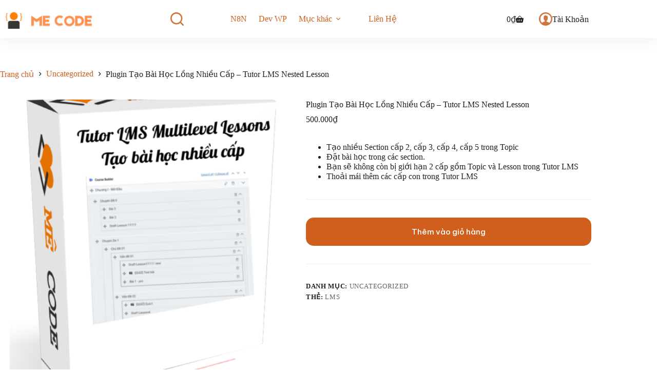

--- FILE ---
content_type: text/html; charset=UTF-8
request_url: https://mecode.pro/product/plugin-tao-bai-hoc-long-nhieu-cap-tutor-lms-nested-lesson/
body_size: 21101
content:
<!doctype html>
<html lang="vi" prefix="og: https://ogp.me/ns#">
<head>
	
	<meta charset="UTF-8">
	<meta name="viewport" content="width=device-width, initial-scale=1, maximum-scale=5, viewport-fit=cover">
	<link rel="profile" href="https://gmpg.org/xfn/11">

		<style>img:is([sizes="auto" i], [sizes^="auto," i]) { contain-intrinsic-size: 3000px 1500px }</style>
	
<!-- Tối ưu hóa công cụ tìm kiếm bởi Rank Math - https://rankmath.com/ -->
<title>Plugin Tạo Bài Học Lồng Nhiều Cấp - Tutor LMS Nested Lesson - MECode</title>
<meta name="description" content="Tạo nhiều Section cấp 2, cấp 3, cấp 4, cấp 5 trong Topic Đặt bài học trong các section. Bạn sẽ không còn bị giới hạn 2 cấp gồm Topic và Lesson trong Tutor LMS Thoải mái thêm các cấp con trong Tutor LMS"/>
<meta name="robots" content="follow, index, max-snippet:-1, max-video-preview:-1, max-image-preview:large"/>
<link rel="canonical" href="https://mecode.pro/product/plugin-tao-bai-hoc-long-nhieu-cap-tutor-lms-nested-lesson/" />
<meta property="og:locale" content="vi_VN" />
<meta property="og:type" content="product" />
<meta property="og:title" content="Plugin Tạo Bài Học Lồng Nhiều Cấp - Tutor LMS Nested Lesson - MECode" />
<meta property="og:description" content="Tạo nhiều Section cấp 2, cấp 3, cấp 4, cấp 5 trong Topic Đặt bài học trong các section. Bạn sẽ không còn bị giới hạn 2 cấp gồm Topic và Lesson trong Tutor LMS Thoải mái thêm các cấp con trong Tutor LMS" />
<meta property="og:url" content="https://mecode.pro/product/plugin-tao-bai-hoc-long-nhieu-cap-tutor-lms-nested-lesson/" />
<meta property="og:site_name" content="MeCode" />
<meta property="og:updated_time" content="2022-11-19T12:56:16+07:00" />
<meta property="og:image" content="https://mecode.pro/wp-content/uploads/2022/03/bai-hoc-da-cap-tutor-lms-multi-level-lesson.png" />
<meta property="og:image:secure_url" content="https://mecode.pro/wp-content/uploads/2022/03/bai-hoc-da-cap-tutor-lms-multi-level-lesson.png" />
<meta property="og:image:width" content="651" />
<meta property="og:image:height" content="806" />
<meta property="og:image:alt" content="Plugin Tạo Bài Học Lồng Nhiều Cấp &#8211; Tutor LMS Nested Lesson" />
<meta property="og:image:type" content="image/png" />
<meta property="product:price:amount" content="500000" />
<meta property="product:price:currency" content="VND" />
<meta property="product:availability" content="instock" />
<meta name="twitter:card" content="summary_large_image" />
<meta name="twitter:title" content="Plugin Tạo Bài Học Lồng Nhiều Cấp - Tutor LMS Nested Lesson - MECode" />
<meta name="twitter:description" content="Tạo nhiều Section cấp 2, cấp 3, cấp 4, cấp 5 trong Topic Đặt bài học trong các section. Bạn sẽ không còn bị giới hạn 2 cấp gồm Topic và Lesson trong Tutor LMS Thoải mái thêm các cấp con trong Tutor LMS" />
<meta name="twitter:image" content="https://mecode.pro/wp-content/uploads/2022/03/bai-hoc-da-cap-tutor-lms-multi-level-lesson.png" />
<meta name="twitter:label1" content="Giá" />
<meta name="twitter:data1" content="500.000&#8363;" />
<meta name="twitter:label2" content="Tình trạng sẵn có" />
<meta name="twitter:data2" content="Còn hàng" />
<script type="application/ld+json" class="rank-math-schema">{"@context":"https://schema.org","@graph":[{"@type":"Organization","@id":"https://mecode.pro/#organization","name":"MeCode","url":"https://mecode.pro","logo":{"@type":"ImageObject","@id":"https://mecode.pro/#logo","url":"https://mecode.pro/wp-content/uploads/2023/07/logo8x8x-2.png","contentUrl":"https://mecode.pro/wp-content/uploads/2023/07/logo8x8x-2.png","caption":"MeCode","inLanguage":"vi","width":"80","height":"80"}},{"@type":"WebSite","@id":"https://mecode.pro/#website","url":"https://mecode.pro","name":"MeCode","alternateName":"MeCode","publisher":{"@id":"https://mecode.pro/#organization"},"inLanguage":"vi"},{"@type":"ImageObject","@id":"https://mecode.pro/wp-content/uploads/2022/03/bai-hoc-da-cap-tutor-lms-multi-level-lesson.png","url":"https://mecode.pro/wp-content/uploads/2022/03/bai-hoc-da-cap-tutor-lms-multi-level-lesson.png","width":"651","height":"806","inLanguage":"vi"},{"@type":"BreadcrumbList","@id":"https://mecode.pro/product/plugin-tao-bai-hoc-long-nhieu-cap-tutor-lms-nested-lesson/#breadcrumb","itemListElement":[{"@type":"ListItem","position":"1","item":{"@id":"https://mecode.pro","name":"Trang ch\u1ee7"}},{"@type":"ListItem","position":"2","item":{"@id":"https://mecode.pro/product/plugin-tao-bai-hoc-long-nhieu-cap-tutor-lms-nested-lesson/","name":"Plugin T\u1ea1o B\u00e0i H\u1ecdc L\u1ed3ng Nhi\u1ec1u C\u1ea5p &#8211; Tutor LMS Nested Lesson"}}]},{"@type":"ItemPage","@id":"https://mecode.pro/product/plugin-tao-bai-hoc-long-nhieu-cap-tutor-lms-nested-lesson/#webpage","url":"https://mecode.pro/product/plugin-tao-bai-hoc-long-nhieu-cap-tutor-lms-nested-lesson/","name":"Plugin T\u1ea1o B\u00e0i H\u1ecdc L\u1ed3ng Nhi\u1ec1u C\u1ea5p - Tutor LMS Nested Lesson - MECode","datePublished":"2022-03-07T09:14:10+07:00","dateModified":"2022-11-19T12:56:16+07:00","isPartOf":{"@id":"https://mecode.pro/#website"},"primaryImageOfPage":{"@id":"https://mecode.pro/wp-content/uploads/2022/03/bai-hoc-da-cap-tutor-lms-multi-level-lesson.png"},"inLanguage":"vi","breadcrumb":{"@id":"https://mecode.pro/product/plugin-tao-bai-hoc-long-nhieu-cap-tutor-lms-nested-lesson/#breadcrumb"}},{"@type":"Product","name":"Plugin T\u1ea1o B\u00e0i H\u1ecdc L\u1ed3ng Nhi\u1ec1u C\u1ea5p - Tutor LMS Nested Lesson - MECode","description":"T\u1ea1o nhi\u1ec1u Section c\u1ea5p 2, c\u1ea5p 3, c\u1ea5p 4, c\u1ea5p 5 trong Topic \u0110\u1eb7t b\u00e0i h\u1ecdc trong c\u00e1c section. B\u1ea1n s\u1ebd kh\u00f4ng c\u00f2n b\u1ecb gi\u1edbi h\u1ea1n 2 c\u1ea5p g\u1ed3m Topic v\u00e0 Lesson trong Tutor LMS Tho\u1ea3i m\u00e1i th\u00eam c\u00e1c c\u1ea5p con trong Tutor LMS","category":"Uncategorized","mainEntityOfPage":{"@id":"https://mecode.pro/product/plugin-tao-bai-hoc-long-nhieu-cap-tutor-lms-nested-lesson/#webpage"},"image":[{"@type":"ImageObject","url":"https://mecode.pro/wp-content/uploads/2022/03/bai-hoc-da-cap-tutor-lms-multi-level-lesson.png","height":"806","width":"651"},{"@type":"ImageObject","url":"https://mecode.pro/wp-content/uploads/2022/03/nhieu-cap-muc-bai-hoc-tutor-lms.png","height":"706","width":"1118"},{"@type":"ImageObject","url":"https://mecode.pro/wp-content/uploads/2022/03/admin-nested-lesson.png","height":"741","width":"800"}],"offers":{"@type":"Offer","price":"500000","priceCurrency":"VND","priceValidUntil":"2027-12-31","availability":"https://schema.org/InStock","itemCondition":"NewCondition","url":"https://mecode.pro/product/plugin-tao-bai-hoc-long-nhieu-cap-tutor-lms-nested-lesson/","seller":{"@type":"Organization","@id":"https://mecode.pro/","name":"MeCode","url":"https://mecode.pro","logo":"https://mecode.pro/wp-content/uploads/2023/07/logo8x8x-2.png"}},"@id":"https://mecode.pro/product/plugin-tao-bai-hoc-long-nhieu-cap-tutor-lms-nested-lesson/#richSnippet"}]}</script>
<!-- /Plugin SEO WordPress Rank Math -->

<link rel='dns-prefetch' href='//fonts.googleapis.com' />
<link rel="alternate" type="application/rss+xml" title="Dòng thông tin MECode &raquo;" href="https://mecode.pro/feed/" />
<link rel="alternate" type="application/rss+xml" title="MECode &raquo; Dòng bình luận" href="https://mecode.pro/comments/feed/" />
<link rel="alternate" type="application/rss+xml" title="MECode &raquo; Plugin Tạo Bài Học Lồng Nhiều Cấp &#8211; Tutor LMS Nested Lesson Dòng bình luận" href="https://mecode.pro/product/plugin-tao-bai-hoc-long-nhieu-cap-tutor-lms-nested-lesson/feed/" />
<link rel='stylesheet' id='blocksy-dynamic-global-css' href='https://mecode.pro/wp-content/uploads/blocksy/css/global.css?ver=29009' media='all' />
<link rel='stylesheet' id='wp-block-library-css' href='https://mecode.pro/wp-includes/css/dist/block-library/style.min.css?ver=6.8.3' media='all' />
<style id='global-styles-inline-css'>
:root{--wp--preset--aspect-ratio--square: 1;--wp--preset--aspect-ratio--4-3: 4/3;--wp--preset--aspect-ratio--3-4: 3/4;--wp--preset--aspect-ratio--3-2: 3/2;--wp--preset--aspect-ratio--2-3: 2/3;--wp--preset--aspect-ratio--16-9: 16/9;--wp--preset--aspect-ratio--9-16: 9/16;--wp--preset--color--black: #000000;--wp--preset--color--cyan-bluish-gray: #abb8c3;--wp--preset--color--white: #ffffff;--wp--preset--color--pale-pink: #f78da7;--wp--preset--color--vivid-red: #cf2e2e;--wp--preset--color--luminous-vivid-orange: #ff6900;--wp--preset--color--luminous-vivid-amber: #fcb900;--wp--preset--color--light-green-cyan: #7bdcb5;--wp--preset--color--vivid-green-cyan: #00d084;--wp--preset--color--pale-cyan-blue: #8ed1fc;--wp--preset--color--vivid-cyan-blue: #0693e3;--wp--preset--color--vivid-purple: #9b51e0;--wp--preset--color--palette-color-1: var(--theme-palette-color-1, #d05f1d);--wp--preset--color--palette-color-2: var(--theme-palette-color-2, #d0733c);--wp--preset--color--palette-color-3: var(--theme-palette-color-3, #eeeeee);--wp--preset--color--palette-color-4: var(--theme-palette-color-4, #1e1e1e);--wp--preset--color--palette-color-5: var(--theme-palette-color-5, #edeff2);--wp--preset--color--palette-color-6: var(--theme-palette-color-6, #f9fafb);--wp--preset--color--palette-color-7: var(--theme-palette-color-7, #FDFDFD);--wp--preset--color--palette-color-8: var(--theme-palette-color-8, #ffffff);--wp--preset--gradient--vivid-cyan-blue-to-vivid-purple: linear-gradient(135deg,rgba(6,147,227,1) 0%,rgb(155,81,224) 100%);--wp--preset--gradient--light-green-cyan-to-vivid-green-cyan: linear-gradient(135deg,rgb(122,220,180) 0%,rgb(0,208,130) 100%);--wp--preset--gradient--luminous-vivid-amber-to-luminous-vivid-orange: linear-gradient(135deg,rgba(252,185,0,1) 0%,rgba(255,105,0,1) 100%);--wp--preset--gradient--luminous-vivid-orange-to-vivid-red: linear-gradient(135deg,rgba(255,105,0,1) 0%,rgb(207,46,46) 100%);--wp--preset--gradient--very-light-gray-to-cyan-bluish-gray: linear-gradient(135deg,rgb(238,238,238) 0%,rgb(169,184,195) 100%);--wp--preset--gradient--cool-to-warm-spectrum: linear-gradient(135deg,rgb(74,234,220) 0%,rgb(151,120,209) 20%,rgb(207,42,186) 40%,rgb(238,44,130) 60%,rgb(251,105,98) 80%,rgb(254,248,76) 100%);--wp--preset--gradient--blush-light-purple: linear-gradient(135deg,rgb(255,206,236) 0%,rgb(152,150,240) 100%);--wp--preset--gradient--blush-bordeaux: linear-gradient(135deg,rgb(254,205,165) 0%,rgb(254,45,45) 50%,rgb(107,0,62) 100%);--wp--preset--gradient--luminous-dusk: linear-gradient(135deg,rgb(255,203,112) 0%,rgb(199,81,192) 50%,rgb(65,88,208) 100%);--wp--preset--gradient--pale-ocean: linear-gradient(135deg,rgb(255,245,203) 0%,rgb(182,227,212) 50%,rgb(51,167,181) 100%);--wp--preset--gradient--electric-grass: linear-gradient(135deg,rgb(202,248,128) 0%,rgb(113,206,126) 100%);--wp--preset--gradient--midnight: linear-gradient(135deg,rgb(2,3,129) 0%,rgb(40,116,252) 100%);--wp--preset--gradient--juicy-peach: linear-gradient(to right, #ffecd2 0%, #fcb69f 100%);--wp--preset--gradient--young-passion: linear-gradient(to right, #ff8177 0%, #ff867a 0%, #ff8c7f 21%, #f99185 52%, #cf556c 78%, #b12a5b 100%);--wp--preset--gradient--true-sunset: linear-gradient(to right, #fa709a 0%, #fee140 100%);--wp--preset--gradient--morpheus-den: linear-gradient(to top, #30cfd0 0%, #330867 100%);--wp--preset--gradient--plum-plate: linear-gradient(135deg, #667eea 0%, #764ba2 100%);--wp--preset--gradient--aqua-splash: linear-gradient(15deg, #13547a 0%, #80d0c7 100%);--wp--preset--gradient--love-kiss: linear-gradient(to top, #ff0844 0%, #ffb199 100%);--wp--preset--gradient--new-retrowave: linear-gradient(to top, #3b41c5 0%, #a981bb 49%, #ffc8a9 100%);--wp--preset--gradient--plum-bath: linear-gradient(to top, #cc208e 0%, #6713d2 100%);--wp--preset--gradient--high-flight: linear-gradient(to right, #0acffe 0%, #495aff 100%);--wp--preset--gradient--teen-party: linear-gradient(-225deg, #FF057C 0%, #8D0B93 50%, #321575 100%);--wp--preset--gradient--fabled-sunset: linear-gradient(-225deg, #231557 0%, #44107A 29%, #FF1361 67%, #FFF800 100%);--wp--preset--gradient--arielle-smile: radial-gradient(circle 248px at center, #16d9e3 0%, #30c7ec 47%, #46aef7 100%);--wp--preset--gradient--itmeo-branding: linear-gradient(180deg, #2af598 0%, #009efd 100%);--wp--preset--gradient--deep-blue: linear-gradient(to right, #6a11cb 0%, #2575fc 100%);--wp--preset--gradient--strong-bliss: linear-gradient(to right, #f78ca0 0%, #f9748f 19%, #fd868c 60%, #fe9a8b 100%);--wp--preset--gradient--sweet-period: linear-gradient(to top, #3f51b1 0%, #5a55ae 13%, #7b5fac 25%, #8f6aae 38%, #a86aa4 50%, #cc6b8e 62%, #f18271 75%, #f3a469 87%, #f7c978 100%);--wp--preset--gradient--purple-division: linear-gradient(to top, #7028e4 0%, #e5b2ca 100%);--wp--preset--gradient--cold-evening: linear-gradient(to top, #0c3483 0%, #a2b6df 100%, #6b8cce 100%, #a2b6df 100%);--wp--preset--gradient--mountain-rock: linear-gradient(to right, #868f96 0%, #596164 100%);--wp--preset--gradient--desert-hump: linear-gradient(to top, #c79081 0%, #dfa579 100%);--wp--preset--gradient--ethernal-constance: linear-gradient(to top, #09203f 0%, #537895 100%);--wp--preset--gradient--happy-memories: linear-gradient(-60deg, #ff5858 0%, #f09819 100%);--wp--preset--gradient--grown-early: linear-gradient(to top, #0ba360 0%, #3cba92 100%);--wp--preset--gradient--morning-salad: linear-gradient(-225deg, #B7F8DB 0%, #50A7C2 100%);--wp--preset--gradient--night-call: linear-gradient(-225deg, #AC32E4 0%, #7918F2 48%, #4801FF 100%);--wp--preset--gradient--mind-crawl: linear-gradient(-225deg, #473B7B 0%, #3584A7 51%, #30D2BE 100%);--wp--preset--gradient--angel-care: linear-gradient(-225deg, #FFE29F 0%, #FFA99F 48%, #FF719A 100%);--wp--preset--gradient--juicy-cake: linear-gradient(to top, #e14fad 0%, #f9d423 100%);--wp--preset--gradient--rich-metal: linear-gradient(to right, #d7d2cc 0%, #304352 100%);--wp--preset--gradient--mole-hall: linear-gradient(-20deg, #616161 0%, #9bc5c3 100%);--wp--preset--gradient--cloudy-knoxville: linear-gradient(120deg, #fdfbfb 0%, #ebedee 100%);--wp--preset--gradient--soft-grass: linear-gradient(to top, #c1dfc4 0%, #deecdd 100%);--wp--preset--gradient--saint-petersburg: linear-gradient(135deg, #f5f7fa 0%, #c3cfe2 100%);--wp--preset--gradient--everlasting-sky: linear-gradient(135deg, #fdfcfb 0%, #e2d1c3 100%);--wp--preset--gradient--kind-steel: linear-gradient(-20deg, #e9defa 0%, #fbfcdb 100%);--wp--preset--gradient--over-sun: linear-gradient(60deg, #abecd6 0%, #fbed96 100%);--wp--preset--gradient--premium-white: linear-gradient(to top, #d5d4d0 0%, #d5d4d0 1%, #eeeeec 31%, #efeeec 75%, #e9e9e7 100%);--wp--preset--gradient--clean-mirror: linear-gradient(45deg, #93a5cf 0%, #e4efe9 100%);--wp--preset--gradient--wild-apple: linear-gradient(to top, #d299c2 0%, #fef9d7 100%);--wp--preset--gradient--snow-again: linear-gradient(to top, #e6e9f0 0%, #eef1f5 100%);--wp--preset--gradient--confident-cloud: linear-gradient(to top, #dad4ec 0%, #dad4ec 1%, #f3e7e9 100%);--wp--preset--gradient--glass-water: linear-gradient(to top, #dfe9f3 0%, white 100%);--wp--preset--gradient--perfect-white: linear-gradient(-225deg, #E3FDF5 0%, #FFE6FA 100%);--wp--preset--font-size--small: 13px;--wp--preset--font-size--medium: 20px;--wp--preset--font-size--large: clamp(22px, 1.375rem + ((1vw - 3.2px) * 0.625), 30px);--wp--preset--font-size--x-large: clamp(30px, 1.875rem + ((1vw - 3.2px) * 1.563), 50px);--wp--preset--font-size--xx-large: clamp(45px, 2.813rem + ((1vw - 3.2px) * 2.734), 80px);--wp--preset--spacing--20: 0.44rem;--wp--preset--spacing--30: 0.67rem;--wp--preset--spacing--40: 1rem;--wp--preset--spacing--50: 1.5rem;--wp--preset--spacing--60: 2.25rem;--wp--preset--spacing--70: 3.38rem;--wp--preset--spacing--80: 5.06rem;--wp--preset--shadow--natural: 6px 6px 9px rgba(0, 0, 0, 0.2);--wp--preset--shadow--deep: 12px 12px 50px rgba(0, 0, 0, 0.4);--wp--preset--shadow--sharp: 6px 6px 0px rgba(0, 0, 0, 0.2);--wp--preset--shadow--outlined: 6px 6px 0px -3px rgba(255, 255, 255, 1), 6px 6px rgba(0, 0, 0, 1);--wp--preset--shadow--crisp: 6px 6px 0px rgba(0, 0, 0, 1);}:root { --wp--style--global--content-size: var(--theme-block-max-width);--wp--style--global--wide-size: var(--theme-block-wide-max-width); }:where(body) { margin: 0; }.wp-site-blocks > .alignleft { float: left; margin-right: 2em; }.wp-site-blocks > .alignright { float: right; margin-left: 2em; }.wp-site-blocks > .aligncenter { justify-content: center; margin-left: auto; margin-right: auto; }:where(.wp-site-blocks) > * { margin-block-start: var(--theme-content-spacing); margin-block-end: 0; }:where(.wp-site-blocks) > :first-child { margin-block-start: 0; }:where(.wp-site-blocks) > :last-child { margin-block-end: 0; }:root { --wp--style--block-gap: var(--theme-content-spacing); }:root :where(.is-layout-flow) > :first-child{margin-block-start: 0;}:root :where(.is-layout-flow) > :last-child{margin-block-end: 0;}:root :where(.is-layout-flow) > *{margin-block-start: var(--theme-content-spacing);margin-block-end: 0;}:root :where(.is-layout-constrained) > :first-child{margin-block-start: 0;}:root :where(.is-layout-constrained) > :last-child{margin-block-end: 0;}:root :where(.is-layout-constrained) > *{margin-block-start: var(--theme-content-spacing);margin-block-end: 0;}:root :where(.is-layout-flex){gap: var(--theme-content-spacing);}:root :where(.is-layout-grid){gap: var(--theme-content-spacing);}.is-layout-flow > .alignleft{float: left;margin-inline-start: 0;margin-inline-end: 2em;}.is-layout-flow > .alignright{float: right;margin-inline-start: 2em;margin-inline-end: 0;}.is-layout-flow > .aligncenter{margin-left: auto !important;margin-right: auto !important;}.is-layout-constrained > .alignleft{float: left;margin-inline-start: 0;margin-inline-end: 2em;}.is-layout-constrained > .alignright{float: right;margin-inline-start: 2em;margin-inline-end: 0;}.is-layout-constrained > .aligncenter{margin-left: auto !important;margin-right: auto !important;}.is-layout-constrained > :where(:not(.alignleft):not(.alignright):not(.alignfull)){max-width: var(--wp--style--global--content-size);margin-left: auto !important;margin-right: auto !important;}.is-layout-constrained > .alignwide{max-width: var(--wp--style--global--wide-size);}body .is-layout-flex{display: flex;}.is-layout-flex{flex-wrap: wrap;align-items: center;}.is-layout-flex > :is(*, div){margin: 0;}body .is-layout-grid{display: grid;}.is-layout-grid > :is(*, div){margin: 0;}body{padding-top: 0px;padding-right: 0px;padding-bottom: 0px;padding-left: 0px;}.has-black-color{color: var(--wp--preset--color--black) !important;}.has-cyan-bluish-gray-color{color: var(--wp--preset--color--cyan-bluish-gray) !important;}.has-white-color{color: var(--wp--preset--color--white) !important;}.has-pale-pink-color{color: var(--wp--preset--color--pale-pink) !important;}.has-vivid-red-color{color: var(--wp--preset--color--vivid-red) !important;}.has-luminous-vivid-orange-color{color: var(--wp--preset--color--luminous-vivid-orange) !important;}.has-luminous-vivid-amber-color{color: var(--wp--preset--color--luminous-vivid-amber) !important;}.has-light-green-cyan-color{color: var(--wp--preset--color--light-green-cyan) !important;}.has-vivid-green-cyan-color{color: var(--wp--preset--color--vivid-green-cyan) !important;}.has-pale-cyan-blue-color{color: var(--wp--preset--color--pale-cyan-blue) !important;}.has-vivid-cyan-blue-color{color: var(--wp--preset--color--vivid-cyan-blue) !important;}.has-vivid-purple-color{color: var(--wp--preset--color--vivid-purple) !important;}.has-palette-color-1-color{color: var(--wp--preset--color--palette-color-1) !important;}.has-palette-color-2-color{color: var(--wp--preset--color--palette-color-2) !important;}.has-palette-color-3-color{color: var(--wp--preset--color--palette-color-3) !important;}.has-palette-color-4-color{color: var(--wp--preset--color--palette-color-4) !important;}.has-palette-color-5-color{color: var(--wp--preset--color--palette-color-5) !important;}.has-palette-color-6-color{color: var(--wp--preset--color--palette-color-6) !important;}.has-palette-color-7-color{color: var(--wp--preset--color--palette-color-7) !important;}.has-palette-color-8-color{color: var(--wp--preset--color--palette-color-8) !important;}.has-black-background-color{background-color: var(--wp--preset--color--black) !important;}.has-cyan-bluish-gray-background-color{background-color: var(--wp--preset--color--cyan-bluish-gray) !important;}.has-white-background-color{background-color: var(--wp--preset--color--white) !important;}.has-pale-pink-background-color{background-color: var(--wp--preset--color--pale-pink) !important;}.has-vivid-red-background-color{background-color: var(--wp--preset--color--vivid-red) !important;}.has-luminous-vivid-orange-background-color{background-color: var(--wp--preset--color--luminous-vivid-orange) !important;}.has-luminous-vivid-amber-background-color{background-color: var(--wp--preset--color--luminous-vivid-amber) !important;}.has-light-green-cyan-background-color{background-color: var(--wp--preset--color--light-green-cyan) !important;}.has-vivid-green-cyan-background-color{background-color: var(--wp--preset--color--vivid-green-cyan) !important;}.has-pale-cyan-blue-background-color{background-color: var(--wp--preset--color--pale-cyan-blue) !important;}.has-vivid-cyan-blue-background-color{background-color: var(--wp--preset--color--vivid-cyan-blue) !important;}.has-vivid-purple-background-color{background-color: var(--wp--preset--color--vivid-purple) !important;}.has-palette-color-1-background-color{background-color: var(--wp--preset--color--palette-color-1) !important;}.has-palette-color-2-background-color{background-color: var(--wp--preset--color--palette-color-2) !important;}.has-palette-color-3-background-color{background-color: var(--wp--preset--color--palette-color-3) !important;}.has-palette-color-4-background-color{background-color: var(--wp--preset--color--palette-color-4) !important;}.has-palette-color-5-background-color{background-color: var(--wp--preset--color--palette-color-5) !important;}.has-palette-color-6-background-color{background-color: var(--wp--preset--color--palette-color-6) !important;}.has-palette-color-7-background-color{background-color: var(--wp--preset--color--palette-color-7) !important;}.has-palette-color-8-background-color{background-color: var(--wp--preset--color--palette-color-8) !important;}.has-black-border-color{border-color: var(--wp--preset--color--black) !important;}.has-cyan-bluish-gray-border-color{border-color: var(--wp--preset--color--cyan-bluish-gray) !important;}.has-white-border-color{border-color: var(--wp--preset--color--white) !important;}.has-pale-pink-border-color{border-color: var(--wp--preset--color--pale-pink) !important;}.has-vivid-red-border-color{border-color: var(--wp--preset--color--vivid-red) !important;}.has-luminous-vivid-orange-border-color{border-color: var(--wp--preset--color--luminous-vivid-orange) !important;}.has-luminous-vivid-amber-border-color{border-color: var(--wp--preset--color--luminous-vivid-amber) !important;}.has-light-green-cyan-border-color{border-color: var(--wp--preset--color--light-green-cyan) !important;}.has-vivid-green-cyan-border-color{border-color: var(--wp--preset--color--vivid-green-cyan) !important;}.has-pale-cyan-blue-border-color{border-color: var(--wp--preset--color--pale-cyan-blue) !important;}.has-vivid-cyan-blue-border-color{border-color: var(--wp--preset--color--vivid-cyan-blue) !important;}.has-vivid-purple-border-color{border-color: var(--wp--preset--color--vivid-purple) !important;}.has-palette-color-1-border-color{border-color: var(--wp--preset--color--palette-color-1) !important;}.has-palette-color-2-border-color{border-color: var(--wp--preset--color--palette-color-2) !important;}.has-palette-color-3-border-color{border-color: var(--wp--preset--color--palette-color-3) !important;}.has-palette-color-4-border-color{border-color: var(--wp--preset--color--palette-color-4) !important;}.has-palette-color-5-border-color{border-color: var(--wp--preset--color--palette-color-5) !important;}.has-palette-color-6-border-color{border-color: var(--wp--preset--color--palette-color-6) !important;}.has-palette-color-7-border-color{border-color: var(--wp--preset--color--palette-color-7) !important;}.has-palette-color-8-border-color{border-color: var(--wp--preset--color--palette-color-8) !important;}.has-vivid-cyan-blue-to-vivid-purple-gradient-background{background: var(--wp--preset--gradient--vivid-cyan-blue-to-vivid-purple) !important;}.has-light-green-cyan-to-vivid-green-cyan-gradient-background{background: var(--wp--preset--gradient--light-green-cyan-to-vivid-green-cyan) !important;}.has-luminous-vivid-amber-to-luminous-vivid-orange-gradient-background{background: var(--wp--preset--gradient--luminous-vivid-amber-to-luminous-vivid-orange) !important;}.has-luminous-vivid-orange-to-vivid-red-gradient-background{background: var(--wp--preset--gradient--luminous-vivid-orange-to-vivid-red) !important;}.has-very-light-gray-to-cyan-bluish-gray-gradient-background{background: var(--wp--preset--gradient--very-light-gray-to-cyan-bluish-gray) !important;}.has-cool-to-warm-spectrum-gradient-background{background: var(--wp--preset--gradient--cool-to-warm-spectrum) !important;}.has-blush-light-purple-gradient-background{background: var(--wp--preset--gradient--blush-light-purple) !important;}.has-blush-bordeaux-gradient-background{background: var(--wp--preset--gradient--blush-bordeaux) !important;}.has-luminous-dusk-gradient-background{background: var(--wp--preset--gradient--luminous-dusk) !important;}.has-pale-ocean-gradient-background{background: var(--wp--preset--gradient--pale-ocean) !important;}.has-electric-grass-gradient-background{background: var(--wp--preset--gradient--electric-grass) !important;}.has-midnight-gradient-background{background: var(--wp--preset--gradient--midnight) !important;}.has-juicy-peach-gradient-background{background: var(--wp--preset--gradient--juicy-peach) !important;}.has-young-passion-gradient-background{background: var(--wp--preset--gradient--young-passion) !important;}.has-true-sunset-gradient-background{background: var(--wp--preset--gradient--true-sunset) !important;}.has-morpheus-den-gradient-background{background: var(--wp--preset--gradient--morpheus-den) !important;}.has-plum-plate-gradient-background{background: var(--wp--preset--gradient--plum-plate) !important;}.has-aqua-splash-gradient-background{background: var(--wp--preset--gradient--aqua-splash) !important;}.has-love-kiss-gradient-background{background: var(--wp--preset--gradient--love-kiss) !important;}.has-new-retrowave-gradient-background{background: var(--wp--preset--gradient--new-retrowave) !important;}.has-plum-bath-gradient-background{background: var(--wp--preset--gradient--plum-bath) !important;}.has-high-flight-gradient-background{background: var(--wp--preset--gradient--high-flight) !important;}.has-teen-party-gradient-background{background: var(--wp--preset--gradient--teen-party) !important;}.has-fabled-sunset-gradient-background{background: var(--wp--preset--gradient--fabled-sunset) !important;}.has-arielle-smile-gradient-background{background: var(--wp--preset--gradient--arielle-smile) !important;}.has-itmeo-branding-gradient-background{background: var(--wp--preset--gradient--itmeo-branding) !important;}.has-deep-blue-gradient-background{background: var(--wp--preset--gradient--deep-blue) !important;}.has-strong-bliss-gradient-background{background: var(--wp--preset--gradient--strong-bliss) !important;}.has-sweet-period-gradient-background{background: var(--wp--preset--gradient--sweet-period) !important;}.has-purple-division-gradient-background{background: var(--wp--preset--gradient--purple-division) !important;}.has-cold-evening-gradient-background{background: var(--wp--preset--gradient--cold-evening) !important;}.has-mountain-rock-gradient-background{background: var(--wp--preset--gradient--mountain-rock) !important;}.has-desert-hump-gradient-background{background: var(--wp--preset--gradient--desert-hump) !important;}.has-ethernal-constance-gradient-background{background: var(--wp--preset--gradient--ethernal-constance) !important;}.has-happy-memories-gradient-background{background: var(--wp--preset--gradient--happy-memories) !important;}.has-grown-early-gradient-background{background: var(--wp--preset--gradient--grown-early) !important;}.has-morning-salad-gradient-background{background: var(--wp--preset--gradient--morning-salad) !important;}.has-night-call-gradient-background{background: var(--wp--preset--gradient--night-call) !important;}.has-mind-crawl-gradient-background{background: var(--wp--preset--gradient--mind-crawl) !important;}.has-angel-care-gradient-background{background: var(--wp--preset--gradient--angel-care) !important;}.has-juicy-cake-gradient-background{background: var(--wp--preset--gradient--juicy-cake) !important;}.has-rich-metal-gradient-background{background: var(--wp--preset--gradient--rich-metal) !important;}.has-mole-hall-gradient-background{background: var(--wp--preset--gradient--mole-hall) !important;}.has-cloudy-knoxville-gradient-background{background: var(--wp--preset--gradient--cloudy-knoxville) !important;}.has-soft-grass-gradient-background{background: var(--wp--preset--gradient--soft-grass) !important;}.has-saint-petersburg-gradient-background{background: var(--wp--preset--gradient--saint-petersburg) !important;}.has-everlasting-sky-gradient-background{background: var(--wp--preset--gradient--everlasting-sky) !important;}.has-kind-steel-gradient-background{background: var(--wp--preset--gradient--kind-steel) !important;}.has-over-sun-gradient-background{background: var(--wp--preset--gradient--over-sun) !important;}.has-premium-white-gradient-background{background: var(--wp--preset--gradient--premium-white) !important;}.has-clean-mirror-gradient-background{background: var(--wp--preset--gradient--clean-mirror) !important;}.has-wild-apple-gradient-background{background: var(--wp--preset--gradient--wild-apple) !important;}.has-snow-again-gradient-background{background: var(--wp--preset--gradient--snow-again) !important;}.has-confident-cloud-gradient-background{background: var(--wp--preset--gradient--confident-cloud) !important;}.has-glass-water-gradient-background{background: var(--wp--preset--gradient--glass-water) !important;}.has-perfect-white-gradient-background{background: var(--wp--preset--gradient--perfect-white) !important;}.has-small-font-size{font-size: var(--wp--preset--font-size--small) !important;}.has-medium-font-size{font-size: var(--wp--preset--font-size--medium) !important;}.has-large-font-size{font-size: var(--wp--preset--font-size--large) !important;}.has-x-large-font-size{font-size: var(--wp--preset--font-size--x-large) !important;}.has-xx-large-font-size{font-size: var(--wp--preset--font-size--xx-large) !important;}
:root :where(.wp-block-pullquote){font-size: clamp(0.984em, 0.984rem + ((1vw - 0.2em) * 0.645), 1.5em);line-height: 1.6;}
</style>
<style id='woocommerce-inline-inline-css'>
.woocommerce form .form-row .required { visibility: visible; }
</style>
<link rel='stylesheet' id='brands-styles-css' href='https://mecode.pro/wp-content/plugins/woocommerce/assets/css/brands.css?ver=10.3.7' media='all' />
<link rel='stylesheet' id='parent-style-css' href='https://mecode.pro/wp-content/themes/blocksy/style.css?ver=6.8.3' media='all' />
<link rel='stylesheet' id='ct-main-styles-css' href='https://mecode.pro/wp-content/themes/blocksy/static/bundle/main.min.css?ver=2.1.18' media='all' />
<link rel='stylesheet' id='ct-woocommerce-styles-css' href='https://mecode.pro/wp-content/themes/blocksy/static/bundle/woocommerce.min.css?ver=2.1.18' media='all' />
<link rel='stylesheet' id='blocksy-fonts-font-source-google-css' href='https://fonts.googleapis.com/css2?family=Inter:wght@300;400;500;600;700&#038;family=Be%20Vietnam%20Pro:wght@400;500;600&#038;family=Montserrat:wght@400;600&#038;display=swap' media='all' />
<link rel='stylesheet' id='ct-page-title-styles-css' href='https://mecode.pro/wp-content/themes/blocksy/static/bundle/page-title.min.css?ver=2.1.18' media='all' />
<link rel='stylesheet' id='ct-elementor-styles-css' href='https://mecode.pro/wp-content/themes/blocksy/static/bundle/elementor-frontend.min.css?ver=2.1.18' media='all' />
<link rel='stylesheet' id='ct-elementor-woocommerce-styles-css' href='https://mecode.pro/wp-content/themes/blocksy/static/bundle/elementor-woocommerce-frontend.min.css?ver=2.1.18' media='all' />
<link rel='stylesheet' id='ct-comments-styles-css' href='https://mecode.pro/wp-content/themes/blocksy/static/bundle/comments.min.css?ver=2.1.18' media='all' />
<link rel='stylesheet' id='ct-flexy-styles-css' href='https://mecode.pro/wp-content/themes/blocksy/static/bundle/flexy.min.css?ver=2.1.18' media='all' />
<link rel='stylesheet' id='blocksy-ext-post-types-extra-styles-css' href='https://mecode.pro/wp-content/plugins/blocksy-companion-pro/framework/premium/extensions/post-types-extra/static/bundle/main.min.css?ver=2.1.18' media='all' />
<link rel='stylesheet' id='blocksy-companion-header-account-styles-css' href='https://mecode.pro/wp-content/plugins/blocksy-companion-pro/static/bundle/header-account.min.css?ver=2.1.18' media='all' />
<script src="https://mecode.pro/wp-includes/js/jquery/jquery.min.js?ver=3.7.1" id="jquery-core-js"></script>
<script src="https://mecode.pro/wp-includes/js/jquery/jquery-migrate.min.js?ver=3.4.1" id="jquery-migrate-js"></script>
<script src="https://mecode.pro/wp-content/plugins/woocommerce/assets/js/jquery-blockui/jquery.blockUI.min.js?ver=2.7.0-wc.10.3.7" id="wc-jquery-blockui-js" defer data-wp-strategy="defer"></script>
<script id="wc-add-to-cart-js-extra">
var wc_add_to_cart_params = {"ajax_url":"\/wp-admin\/admin-ajax.php","wc_ajax_url":"\/?wc-ajax=%%endpoint%%","i18n_view_cart":"Xem gi\u1ecf h\u00e0ng","cart_url":"https:\/\/mecode.pro\/gio-hang\/","is_cart":"","cart_redirect_after_add":"no"};
</script>
<script src="https://mecode.pro/wp-content/plugins/woocommerce/assets/js/frontend/add-to-cart.min.js?ver=10.3.7" id="wc-add-to-cart-js" defer data-wp-strategy="defer"></script>
<script src="https://mecode.pro/wp-content/plugins/woocommerce/assets/js/zoom/jquery.zoom.min.js?ver=1.7.21-wc.10.3.7" id="wc-zoom-js" defer data-wp-strategy="defer"></script>
<script id="wc-single-product-js-extra">
var wc_single_product_params = {"i18n_required_rating_text":"Vui l\u00f2ng ch\u1ecdn m\u1ed9t m\u1ee9c \u0111\u00e1nh gi\u00e1","i18n_rating_options":["1 tr\u00ean 5 sao","2 tr\u00ean 5 sao","3 tr\u00ean 5 sao","4 tr\u00ean 5 sao","5 tr\u00ean 5 sao"],"i18n_product_gallery_trigger_text":"Xem th\u01b0 vi\u1ec7n \u1ea3nh to\u00e0n m\u00e0n h\u00ecnh","review_rating_required":"yes","flexslider":{"rtl":false,"animation":"slide","smoothHeight":true,"directionNav":false,"controlNav":"thumbnails","slideshow":false,"animationSpeed":500,"animationLoop":false,"allowOneSlide":false},"zoom_enabled":"1","zoom_options":[],"photoswipe_enabled":"","photoswipe_options":{"shareEl":false,"closeOnScroll":false,"history":false,"hideAnimationDuration":0,"showAnimationDuration":0},"flexslider_enabled":""};
</script>
<script src="https://mecode.pro/wp-content/plugins/woocommerce/assets/js/frontend/single-product.min.js?ver=10.3.7" id="wc-single-product-js" defer data-wp-strategy="defer"></script>
<script src="https://mecode.pro/wp-content/plugins/woocommerce/assets/js/js-cookie/js.cookie.min.js?ver=2.1.4-wc.10.3.7" id="wc-js-cookie-js" defer data-wp-strategy="defer"></script>
<script id="woocommerce-js-extra">
var woocommerce_params = {"ajax_url":"\/wp-admin\/admin-ajax.php","wc_ajax_url":"\/?wc-ajax=%%endpoint%%","i18n_password_show":"Hi\u1ec3n th\u1ecb m\u1eadt kh\u1ea9u","i18n_password_hide":"\u1ea8n m\u1eadt kh\u1ea9u"};
</script>
<script src="https://mecode.pro/wp-content/plugins/woocommerce/assets/js/frontend/woocommerce.min.js?ver=10.3.7" id="woocommerce-js" defer data-wp-strategy="defer"></script>
<script id="wc-cart-fragments-js-extra">
var wc_cart_fragments_params = {"ajax_url":"\/wp-admin\/admin-ajax.php","wc_ajax_url":"\/?wc-ajax=%%endpoint%%","cart_hash_key":"wc_cart_hash_cd6a8cd74780c098673c8b8574800468","fragment_name":"wc_fragments_cd6a8cd74780c098673c8b8574800468","request_timeout":"5000"};
</script>
<script src="https://mecode.pro/wp-content/plugins/woocommerce/assets/js/frontend/cart-fragments.min.js?ver=10.3.7" id="wc-cart-fragments-js" defer data-wp-strategy="defer"></script>
<link rel="https://api.w.org/" href="https://mecode.pro/wp-json/" /><link rel="alternate" title="JSON" type="application/json" href="https://mecode.pro/wp-json/wp/v2/product/2272" /><link rel="EditURI" type="application/rsd+xml" title="RSD" href="https://mecode.pro/xmlrpc.php?rsd" />
<meta name="generator" content="WordPress 6.8.3" />
<link rel='shortlink' href='https://mecode.pro/?p=2272' />
<link rel="alternate" title="oNhúng (JSON)" type="application/json+oembed" href="https://mecode.pro/wp-json/oembed/1.0/embed?url=https%3A%2F%2Fmecode.pro%2Fproduct%2Fplugin-tao-bai-hoc-long-nhieu-cap-tutor-lms-nested-lesson%2F" />
<link rel="alternate" title="oNhúng (XML)" type="text/xml+oembed" href="https://mecode.pro/wp-json/oembed/1.0/embed?url=https%3A%2F%2Fmecode.pro%2Fproduct%2Fplugin-tao-bai-hoc-long-nhieu-cap-tutor-lms-nested-lesson%2F&#038;format=xml" />
<meta name="zalo-platform-site-verification" content="Oy2d1QRK8XvY-f55fVu-IINejst9dc0xEJ8v" /><noscript><link rel='stylesheet' href='https://mecode.pro/wp-content/themes/blocksy/static/bundle/no-scripts.min.css' type='text/css'></noscript>
	<noscript><style>.woocommerce-product-gallery{ opacity: 1 !important; }</style></noscript>
	<meta name="generator" content="Elementor 3.32.5; features: e_font_icon_svg, additional_custom_breakpoints; settings: css_print_method-external, google_font-enabled, font_display-swap">
			<style>
				.e-con.e-parent:nth-of-type(n+4):not(.e-lazyloaded):not(.e-no-lazyload),
				.e-con.e-parent:nth-of-type(n+4):not(.e-lazyloaded):not(.e-no-lazyload) * {
					background-image: none !important;
				}
				@media screen and (max-height: 1024px) {
					.e-con.e-parent:nth-of-type(n+3):not(.e-lazyloaded):not(.e-no-lazyload),
					.e-con.e-parent:nth-of-type(n+3):not(.e-lazyloaded):not(.e-no-lazyload) * {
						background-image: none !important;
					}
				}
				@media screen and (max-height: 640px) {
					.e-con.e-parent:nth-of-type(n+2):not(.e-lazyloaded):not(.e-no-lazyload),
					.e-con.e-parent:nth-of-type(n+2):not(.e-lazyloaded):not(.e-no-lazyload) * {
						background-image: none !important;
					}
				}
			</style>
			<!-- Matomo -->
<script>
  var _paq = window._paq = window._paq || [];
  /* tracker methods like "setCustomDimension" should be called before "trackPageView" */
  _paq.push(['trackPageView']);
  _paq.push(['enableLinkTracking']);
  (function() {
    var u="//track.mecode.pro/";
    _paq.push(['setTrackerUrl', u+'matomo.php']);
    _paq.push(['setSiteId', '1']);
	 _paq.push(['enableHeartBeatTimer']);
    var d=document, g=d.createElement('script'), s=d.getElementsByTagName('script')[0];
    g.async=true; g.src=u+'matomo.js'; s.parentNode.insertBefore(g,s);
  })();
</script>
<!-- End Matomo Code -->
<link rel="icon" href="https://mecode.pro/wp-content/uploads/2025/11/Logo-MeCode-New-150x150.png" sizes="32x32" />
<link rel="icon" href="https://mecode.pro/wp-content/uploads/2025/11/Logo-MeCode-New-300x300.png" sizes="192x192" />
<link rel="apple-touch-icon" href="https://mecode.pro/wp-content/uploads/2025/11/Logo-MeCode-New-300x300.png" />
<meta name="msapplication-TileImage" content="https://mecode.pro/wp-content/uploads/2025/11/Logo-MeCode-New-300x300.png" />
		<style id="wp-custom-css">
			:root {
	--buttonTextInitialColor: #fff;
}


@media (min-width: 690px) {
    .ct-comments-container>div {
        padding-top: 60px;
        padding-bottom: 0;
    }
}

#tax_code_field{
display: none;
}

.conforter{
font-family: "Comforter", Sans-serif;
}

.etlms-course-list .tutor-courses-wrap {
    margin: 0;
    width: 100%;
}

.ct-breadcrumbs-shortcode {
	margin-bottom: 2.5em;
	--color: var(--theme-palette-color-1);
	--linkInitialColor: #fff;
	--fontSize: 12px;
	--fontWeight: 600;
	--textTransform: uppercase;
}



#tutor-create-new-course{
display: none;
}

.tutor-dashboard-content > .tutor-capitalize-text{
display: none;
}

.enrolled-courses .tutor-nav{
justify-content: flex-end;
}

.tutor-course-ratings,
.tutor-course-details-ratings,
.tutor-card .tutor-meta{
display:none;
}

.tutor-course-details-widget{
	 clear: both;
}

@media (min-width: 768px){
.tutor-course-details-widget-col-2>ul>li {
    width: 100%;

}

.tutor-course-details-widget-col-2>ul {
 display: block !important; 
    columns: 2;
    -webkit-columns: 2;
    -moz-columns: 2;
}
}
@media screen and (max-width: 768px) {
	.ct-breadcrumbs-shortcode {
		text-align: center;
	}
}

.tutor-frontend-dashboard-header>div{
max-width: 50%;
}

@media(max-width: 480px){
.tutor-avatar-xl {
    width: 50px;
    height: 50px;
}
}		</style>
			</head>


<body class="wp-singular product-template-default single single-product postid-2272 wp-custom-logo wp-embed-responsive wp-theme-blocksy wp-child-theme-mecode theme-blocksy woocommerce woocommerce-page woocommerce-no-js elementor-default elementor-kit-2739 ct-elementor-default-template" data-link="type-2" data-prefix="product" data-header="type-1:sticky" data-footer="type-1" itemscope="itemscope" itemtype="https://schema.org/WebPage">

<a class="skip-link screen-reader-text" href="#main">Chuyển đến phần nội dung</a><div class="ct-drawer-canvas" data-location="start">
		<div id="search-modal" class="ct-panel" data-behaviour="modal" role="dialog" aria-label="Search modal" inert>
			<div class="ct-panel-actions">
				<button class="ct-toggle-close" data-type="type-1" aria-label="Close search modal">
					<svg class="ct-icon" width="12" height="12" viewBox="0 0 15 15"><path d="M1 15a1 1 0 01-.71-.29 1 1 0 010-1.41l5.8-5.8-5.8-5.8A1 1 0 011.7.29l5.8 5.8 5.8-5.8a1 1 0 011.41 1.41l-5.8 5.8 5.8 5.8a1 1 0 01-1.41 1.41l-5.8-5.8-5.8 5.8A1 1 0 011 15z"/></svg>				</button>
			</div>

			<div class="ct-panel-content">
				

<form role="search" method="get" class="ct-search-form"  action="https://mecode.pro/" aria-haspopup="listbox" data-live-results="thumbs">

	<input type="search" class="modal-field" placeholder="Tìm kiếm" value="" name="s" autocomplete="off" title="Search for..." aria-label="Search for...">

	<div class="ct-search-form-controls">
		
		<button type="submit" class="wp-element-button" data-button="icon" aria-label="Nút tìm kiếm">
			<svg class="ct-icon ct-search-button-content" aria-hidden="true" width="15" height="15" viewBox="0 0 15 15"><path d="M14.8,13.7L12,11c0.9-1.2,1.5-2.6,1.5-4.2c0-3.7-3-6.8-6.8-6.8S0,3,0,6.8s3,6.8,6.8,6.8c1.6,0,3.1-0.6,4.2-1.5l2.8,2.8c0.1,0.1,0.3,0.2,0.5,0.2s0.4-0.1,0.5-0.2C15.1,14.5,15.1,14,14.8,13.7z M1.5,6.8c0-2.9,2.4-5.2,5.2-5.2S12,3.9,12,6.8S9.6,12,6.8,12S1.5,9.6,1.5,6.8z"/></svg>
			<span class="ct-ajax-loader">
				<svg viewBox="0 0 24 24">
					<circle cx="12" cy="12" r="10" opacity="0.2" fill="none" stroke="currentColor" stroke-miterlimit="10" stroke-width="2"/>

					<path d="m12,2c5.52,0,10,4.48,10,10" fill="none" stroke="currentColor" stroke-linecap="round" stroke-miterlimit="10" stroke-width="2">
						<animateTransform
							attributeName="transform"
							attributeType="XML"
							type="rotate"
							dur="0.6s"
							from="0 12 12"
							to="360 12 12"
							repeatCount="indefinite"
						/>
					</path>
				</svg>
			</span>
		</button>

		
					<input type="hidden" name="ct_post_type" value="post:page:product">
		
		

		<input type="hidden" value="7903f06486" class="ct-live-results-nonce">	</div>

			<div class="screen-reader-text" aria-live="polite" role="status">
			No results		</div>
	
</form>


			</div>
		</div>

		<div id="offcanvas" class="ct-panel ct-header" data-behaviour="modal" role="dialog" aria-label="Offcanvas modal" inert="">
		<div class="ct-panel-actions">
			
			<button class="ct-toggle-close" data-type="type-1" aria-label="Đóng ngăn">
				<svg class="ct-icon" width="12" height="12" viewBox="0 0 15 15"><path d="M1 15a1 1 0 01-.71-.29 1 1 0 010-1.41l5.8-5.8-5.8-5.8A1 1 0 011.7.29l5.8 5.8 5.8-5.8a1 1 0 011.41 1.41l-5.8 5.8 5.8 5.8a1 1 0 01-1.41 1.41l-5.8-5.8-5.8 5.8A1 1 0 011 15z"/></svg>
			</button>
		</div>
		<div class="ct-panel-content" data-device="desktop"><div class="ct-panel-content-inner"></div></div><div class="ct-panel-content" data-device="mobile"><div class="ct-panel-content-inner">
<div
	class="ct-header-socials "
	data-id="socials">

	
		<div class="ct-social-box" data-color="custom" data-icon-size="custom" data-icons-type="rounded:outline" >
			
			
							
				<a href="#" data-network="facebook" aria-label="Facebook">
					<span class="ct-icon-container">
					<svg
					width="20px"
					height="20px"
					viewBox="0 0 20 20"
					aria-hidden="true">
						<path d="M20,10.1c0-5.5-4.5-10-10-10S0,4.5,0,10.1c0,5,3.7,9.1,8.4,9.9v-7H5.9v-2.9h2.5V7.9C8.4,5.4,9.9,4,12.2,4c1.1,0,2.2,0.2,2.2,0.2v2.5h-1.3c-1.2,0-1.6,0.8-1.6,1.6v1.9h2.8L13.9,13h-2.3v7C16.3,19.2,20,15.1,20,10.1z"/>
					</svg>
				</span>				</a>
							
				<a href="#" data-network="twitter" aria-label="X (Twitter)">
					<span class="ct-icon-container">
					<svg
					width="20px"
					height="20px"
					viewBox="0 0 20 20"
					aria-hidden="true">
						<path d="M2.9 0C1.3 0 0 1.3 0 2.9v14.3C0 18.7 1.3 20 2.9 20h14.3c1.6 0 2.9-1.3 2.9-2.9V2.9C20 1.3 18.7 0 17.1 0H2.9zm13.2 3.8L11.5 9l5.5 7.2h-4.3l-3.3-4.4-3.8 4.4H3.4l5-5.7-5.3-6.7h4.4l3 4 3.5-4h2.1zM14.4 15 6.8 5H5.6l7.7 10h1.1z"/>
					</svg>
				</span>				</a>
							
				<a href="#" data-network="instagram" aria-label="Instagram">
					<span class="ct-icon-container">
					<svg
					width="20"
					height="20"
					viewBox="0 0 20 20"
					aria-hidden="true">
						<circle cx="10" cy="10" r="3.3"/>
						<path d="M14.2,0H5.8C2.6,0,0,2.6,0,5.8v8.3C0,17.4,2.6,20,5.8,20h8.3c3.2,0,5.8-2.6,5.8-5.8V5.8C20,2.6,17.4,0,14.2,0zM10,15c-2.8,0-5-2.2-5-5s2.2-5,5-5s5,2.2,5,5S12.8,15,10,15z M15.8,5C15.4,5,15,4.6,15,4.2s0.4-0.8,0.8-0.8s0.8,0.4,0.8,0.8S16.3,5,15.8,5z"/>
					</svg>
				</span>				</a>
							
				<a href="#" data-network="youtube" aria-label="YouTube">
					<span class="ct-icon-container">
					<svg
					width="20"
					height="20"
					viewbox="0 0 20 20"
					aria-hidden="true">
						<path d="M15,0H5C2.2,0,0,2.2,0,5v10c0,2.8,2.2,5,5,5h10c2.8,0,5-2.2,5-5V5C20,2.2,17.8,0,15,0z M14.5,10.9l-6.8,3.8c-0.1,0.1-0.3,0.1-0.5,0.1c-0.5,0-1-0.4-1-1l0,0V6.2c0-0.5,0.4-1,1-1c0.2,0,0.3,0,0.5,0.1l6.8,3.8c0.5,0.3,0.7,0.8,0.4,1.3C14.8,10.6,14.6,10.8,14.5,10.9z"/>
					</svg>
				</span>				</a>
			
			
					</div>

	
</div>

<nav
	class="mobile-menu menu-container has-submenu"
	data-id="mobile-menu" data-interaction="click" data-toggle-type="type-1" data-submenu-dots="yes"	aria-label="Main">

	<ul id="menu-main-1" class=""><li class="menu-item menu-item-type-taxonomy menu-item-object-category menu-item-4015"><a href="https://mecode.pro/category/n8n/" class="ct-menu-link">N8N</a></li>
<li class="menu-item menu-item-type-taxonomy menu-item-object-category menu-item-4016"><a href="https://mecode.pro/category/dev-wp/" class="ct-menu-link">Dev WP</a></li>
<li class="menu-item menu-item-type-taxonomy menu-item-object-category menu-item-has-children menu-item-4014"><span class="ct-sub-menu-parent"><a href="https://mecode.pro/category/muc-khac/" class="ct-menu-link">Mục khác</a><button class="ct-toggle-dropdown-mobile" aria-label="Mở rộng menu thả xuống" aria-haspopup="true" aria-expanded="false"><svg class="ct-icon toggle-icon-1" width="15" height="15" viewBox="0 0 15 15" aria-hidden="true"><path d="M3.9,5.1l3.6,3.6l3.6-3.6l1.4,0.7l-5,5l-5-5L3.9,5.1z"/></svg></button></span>
<ul class="sub-menu">
	<li class="menu-item menu-item-type-taxonomy menu-item-object-category menu-item-4018"><a href="https://mecode.pro/category/linux/" class="ct-menu-link">Linux</a></li>
	<li class="menu-item menu-item-type-taxonomy menu-item-object-category current_page_parent menu-item-4017"><a href="https://mecode.pro/category/du-an/" class="ct-menu-link">Dự án</a></li>
</ul>
</li>
<li class="menu-item menu-item-type-post_type menu-item-object-page menu-item-3166"><a href="https://mecode.pro/lien-he/" class="ct-menu-link">Liên Hệ</a></li>
</ul></nav>

</div></div></div>
<div id="account-modal" class="ct-panel" data-behaviour="modal" role="dialog" aria-label="Modal tài khoản" inert>
	<div class="ct-panel-actions">
		<button class="ct-toggle-close" data-type="type-1" aria-label="Thoát hộp bật lên tài khoản">
			<svg class="ct-icon" width="12" height="12" viewBox="0 0 15 15">
				<path d="M1 15a1 1 0 01-.71-.29 1 1 0 010-1.41l5.8-5.8-5.8-5.8A1 1 0 011.7.29l5.8 5.8 5.8-5.8a1 1 0 011.41 1.41l-5.8 5.8 5.8 5.8a1 1 0 01-1.41 1.41l-5.8-5.8-5.8 5.8A1 1 0 011 15z"/>
			</svg>
		</button>
	</div>

	<div class="ct-panel-content">
		<div class="ct-account-modal">
							<ul>
					<li class="active ct-login" tabindex="0">
						Đăng nhập					</li>

					<li class="ct-register" tabindex="0">
						Đăng ký					</li>
				</ul>
			
			<div class="ct-account-forms">
				<div class="ct-login-form active">
					
<form name="loginform" id="loginform" class="login" action="#" method="post">
		
	<p>
		<label for="user_login">Tên người dùng hoặc địa chỉ email</label>
		<input type="text" name="log" id="user_login" class="input" value="" size="20" autocomplete="username" autocapitalize="off">
	</p>

	<p>
		<label for="user_pass">Mật khẩu</label>
		<span class="account-password-input">
			<input type="password" name="pwd" id="user_pass" class="input" value="" size="20" autocomplete="current-password" spellcheck="false">
			<span class="show-password-input"></span>
		</span>
	</p>

	<p class="login-remember col-2">
		<span>
			<input name="rememberme" type="checkbox" id="rememberme" class="ct-checkbox" value="forever">
			<label for="rememberme">Ghi nhớ</label>
		</span>

		<a href="#" class="ct-forgot-password">
			Quên mật khẩu?		</a>
	</p>

	
	<p class="login-submit">
		<button class="ct-button ct-account-login-submit has-text-align-center" name="wp-submit">
			Đăng nhập
			<svg class="ct-button-loader" width="16" height="16" viewBox="0 0 24 24">
				<circle cx="12" cy="12" r="10" opacity="0.2" fill="none" stroke="currentColor" stroke-miterlimit="10" stroke-width="2.5"/>

				<path d="m12,2c5.52,0,10,4.48,10,10" fill="none" stroke="currentColor" stroke-linecap="round" stroke-miterlimit="10" stroke-width="2.5">
					<animateTransform
						attributeName="transform"
						attributeType="XML"
						type="rotate"
						dur="0.6s"
						from="0 12 12"
						to="360 12 12"
						repeatCount="indefinite"
					/>
				</path>
			</svg>
		</button>
	</p>

		</form>

				</div>

									<div class="ct-register-form">
						
<form name="registerform" id="registerform" class="register woocommerce-form-register" action="#" method="post" novalidate="novalidate">
		
	
	<p>
		<label for="ct_user_email">Email</label>
		<input type="email" name="user_email" id="ct_user_email" class="input" value="" size="20" autocomplete="email">
	</p>

	
			<p>
			Một liên kết để đặt mật khẩu mới sẽ được gửi đến địa chỉ email của bạn.		</p>
	
	<wc-order-attribution-inputs></wc-order-attribution-inputs><div class="woocommerce-privacy-policy-text"><p>Your personal data will be used to support your experience throughout this website, to manage access to your account, and for other purposes described in our <a href="https://mecode.pro/?page_id=3" class="woocommerce-privacy-policy-link" target="_blank">chính sách riêng tư</a>.</p>
</div>
	
	<p>
		<button class="ct-button ct-account-register-submit has-text-align-center" name="wp-submit">
			Đăng ký
			<svg class="ct-button-loader" width="16" height="16" viewBox="0 0 24 24">
				<circle cx="12" cy="12" r="10" opacity="0.2" fill="none" stroke="currentColor" stroke-miterlimit="10" stroke-width="2.5"/>

				<path d="m12,2c5.52,0,10,4.48,10,10" fill="none" stroke="currentColor" stroke-linecap="round" stroke-miterlimit="10" stroke-width="2.5">
					<animateTransform
						attributeName="transform"
						attributeType="XML"
						type="rotate"
						dur="0.6s"
						from="0 12 12"
						to="360 12 12"
						repeatCount="indefinite"
					/>
				</path>
			</svg>
		</button>

			</p>

			<input type="hidden" id="blocksy-register-nonce" name="blocksy-register-nonce" value="ac7d7b095e" /><input type="hidden" name="_wp_http_referer" value="/product/plugin-tao-bai-hoc-long-nhieu-cap-tutor-lms-nested-lesson/" /></form>
					</div>
				
				<div class="ct-forgot-password-form">
					<form name="lostpasswordform" id="lostpasswordform" action="#" method="post">
	
	<p>
		<label for="user_login_forgot">Tên người dùng hoặc địa chỉ email</label>
		<input type="text" name="user_login" id="user_login_forgot" class="input" value="" size="20" autocomplete="username" autocapitalize="off" required>
	</p>

	
	<p>
		<button class="ct-button ct-account-lost-password-submit has-text-align-center" name="wp-submit">
			Lấy mật khẩu mới
			<svg class="ct-button-loader" width="16" height="16" viewBox="0 0 24 24">
				<circle cx="12" cy="12" r="10" opacity="0.2" fill="none" stroke="currentColor" stroke-miterlimit="10" stroke-width="2.5"/>

				<path d="m12,2c5.52,0,10,4.48,10,10" fill="none" stroke="currentColor" stroke-linecap="round" stroke-miterlimit="10" stroke-width="2.5">
					<animateTransform
						attributeName="transform"
						attributeType="XML"
						type="rotate"
						dur="0.6s"
						from="0 12 12"
						to="360 12 12"
						repeatCount="indefinite"
					/>
				</path>
			</svg>
		</button>
	</p>

		<input type="hidden" id="blocksy-lostpassword-nonce" name="blocksy-lostpassword-nonce" value="17dcb89ae3" /><input type="hidden" name="_wp_http_referer" value="/product/plugin-tao-bai-hoc-long-nhieu-cap-tutor-lms-nested-lesson/" /></form>


					<a href="#" class="ct-back-to-login ct-login">
						← Quay lại đăng nhập					</a>
				</div>
            </div>
		</div>
	</div>
</div>
</div>
<div id="main-container">
	<header id="header" class="ct-header" data-id="type-1" itemscope="" itemtype="https://schema.org/WPHeader"><div data-device="desktop"><div class="ct-sticky-container"><div data-sticky="slide"><div data-row="middle" data-column-set="3"><div class="ct-container"><div data-column="start" data-placements="2"><div data-items="primary">
<div	class="site-branding"
	data-id="logo"		itemscope="itemscope" itemtype="https://schema.org/Organization">

			<a href="https://mecode.pro/" class="site-logo-container" rel="home" itemprop="url" ><img width="400" height="84" src="https://mecode.pro/wp-content/uploads/2025/11/mecode-logo-with-title.png" class="default-logo" alt="MECode" decoding="async" srcset="https://mecode.pro/wp-content/uploads/2025/11/mecode-logo-with-title.png 400w, https://mecode.pro/wp-content/uploads/2025/11/mecode-logo-with-title-300x63.png 300w" sizes="(max-width: 400px) 100vw, 400px" /></a>	
	</div>

</div><div data-items="secondary">
<button
	class="ct-header-search ct-toggle "
	data-toggle-panel="#search-modal"
	aria-controls="search-modal"
	aria-label="Tìm kiếm"
	data-label="left"
	data-id="search">

	<span class="ct-label ct-hidden-sm ct-hidden-md ct-hidden-lg" aria-hidden="true">Tìm kiếm</span>

	<svg class="ct-icon" aria-hidden="true" width="15" height="15" viewBox="0 0 15 15"><path d="M14.8,13.7L12,11c0.9-1.2,1.5-2.6,1.5-4.2c0-3.7-3-6.8-6.8-6.8S0,3,0,6.8s3,6.8,6.8,6.8c1.6,0,3.1-0.6,4.2-1.5l2.8,2.8c0.1,0.1,0.3,0.2,0.5,0.2s0.4-0.1,0.5-0.2C15.1,14.5,15.1,14,14.8,13.7z M1.5,6.8c0-2.9,2.4-5.2,5.2-5.2S12,3.9,12,6.8S9.6,12,6.8,12S1.5,9.6,1.5,6.8z"/></svg></button>
</div></div><div data-column="middle"><div data-items="">
<nav
	id="header-menu-1"
	class="header-menu-1 menu-container"
	data-id="menu" data-interaction="hover"	data-menu="type-1"
	data-dropdown="type-3:simple"		data-responsive="no"	itemscope="" itemtype="https://schema.org/SiteNavigationElement"	aria-label="Main">

	<ul id="menu-main" class="menu"><li id="menu-item-4015" class="menu-item menu-item-type-taxonomy menu-item-object-category menu-item-4015"><a href="https://mecode.pro/category/n8n/" class="ct-menu-link">N8N</a></li>
<li id="menu-item-4016" class="menu-item menu-item-type-taxonomy menu-item-object-category menu-item-4016"><a href="https://mecode.pro/category/dev-wp/" class="ct-menu-link">Dev WP</a></li>
<li id="menu-item-4014" class="menu-item menu-item-type-taxonomy menu-item-object-category menu-item-has-children menu-item-4014 animated-submenu-block"><a href="https://mecode.pro/category/muc-khac/" class="ct-menu-link">Mục khác<span class="ct-toggle-dropdown-desktop"><svg class="ct-icon" width="8" height="8" viewBox="0 0 15 15" aria-hidden="true"><path d="M2.1,3.2l5.4,5.4l5.4-5.4L15,4.3l-7.5,7.5L0,4.3L2.1,3.2z"/></svg></span></a><button class="ct-toggle-dropdown-desktop-ghost" aria-label="Mở rộng menu thả xuống" aria-haspopup="true" aria-expanded="false"></button>
<ul class="sub-menu">
	<li id="menu-item-4018" class="menu-item menu-item-type-taxonomy menu-item-object-category menu-item-4018"><a href="https://mecode.pro/category/linux/" class="ct-menu-link">Linux</a></li>
	<li id="menu-item-4017" class="menu-item menu-item-type-taxonomy menu-item-object-category current_page_parent menu-item-4017"><a href="https://mecode.pro/category/du-an/" class="ct-menu-link">Dự án</a></li>
</ul>
</li>
<li id="menu-item-3166" class="menu-item menu-item-type-post_type menu-item-object-page menu-item-3166"><a href="https://mecode.pro/lien-he/" class="ct-menu-link">Liên Hệ</a></li>
</ul></nav>

</div></div><div data-column="end" data-placements="1"><div data-items="primary">
<div
	class="ct-header-cart"
	data-id="cart">

	
<a class="ct-cart-item"
	href="https://mecode.pro/gio-hang/"
	data-label="left"
	>

	<span class="screen-reader-text">Giỏ hàng</span><span class="ct-label " data-price="yes"><span class="ct-amount"><span class="woocommerce-Price-amount amount"><bdi>0<span class="woocommerce-Price-currencySymbol">&#8363;</span></bdi></span></span></span>
	<span class="ct-icon-container " aria-hidden="true">
		<span class="ct-dynamic-count-cart" data-count="0">0</span><svg aria-hidden="true" width="15" height="15" viewBox="0 0 15 15"><path d="M15,6.2c0-0.1,0-0.4-0.1-0.5c-0.3-0.5-0.8-0.5-1.1-0.5h-1.3L8.7,1.3C8.4,0.8,8,0.7,7.5,0.7S6.6,0.8,6.3,1.3L2.6,5.2H1.2c-0.3,0-0.8,0.2-0.9,0.4C0.2,5.8,0,6.1,0,6.4v0.9l0.9,5.1c0.2,1.2,1.2,1.9,2.2,1.9h8.6c1,0,2.1-0.9,2.2-1.9l0.9-5.1C14.9,7.3,15,6.2,15,6.2zM7,2c0.2-0.1,0.3-0.3,0.5-0.3s0.3,0,0.5,0.1L11,5H4.1C4.1,5,7,2,7,2z M4.4,11.6c-0.3,0-0.6-0.1-0.6-0.6L3.6,8.5c0-0.3,0.3-0.6,0.6-0.6s0.4,0.3,0.6,0.6L5,11.2C5,11.3,4.7,11.5,4.4,11.6z M8.1,11c0,0.3-0.3,0.6-0.6,0.6c-0.3,0-0.6-0.3-0.6-0.6V8.3c0-0.3,0.3-0.6,0.6-0.6c0.3,0,0.6,0.3,0.6,0.6C8.1,8.3,8.1,11,8.1,11z M11.4,8.5L11.1,11c0,0.3-0.3,0.6-0.6,0.6s-0.5-0.3-0.5-0.6l0.2-2.7c0-0.3,0.3-0.6,0.6-0.6C11.1,7.7,11.4,8,11.4,8.5C11.4,8.3,11.4,8.3,11.4,8.5z"/></svg>	</span>
</a>

<div class="ct-cart-content" data-count="0"></div></div>
<div class="ct-header-account" data-id="account" data-state="out"><a href="#account-modal" class="ct-account-item" aria-label="Tài Khoản" aria-controls="account-modal" data-label="right"><span class="ct-label ct-hidden-sm" aria-hidden="true">Tài Khoản</span><svg class="ct-icon" aria-hidden="true" width="15" height="15" viewBox="0 0 15 15"><path d="M7.5,0C3.4,0,0,3.4,0,7.5S3.4,15,7.5,15S15,11.6,15,7.5S11.6,0,7.5,0z M11.6,11.9c-0.5-0.6-1.5-1-2.7-1.3c0,0-0.6-0.2-0.4-0.7c0.6-0.6,0.7-1.1,0.7-1.2c0,0,0.6-0.5,0.6-1.1C10,7,9.8,6.9,9.8,6.9c0.2-0.7,0.3-3.3-1.4-3C8.1,3.4,6.4,3,5.7,4.4C5.3,5.1,5.1,6.2,5.5,6.9c0,0-0.1-0.1-0.2,0.3c0,0.4,0.2,0.9,0.4,1.1c0.1,0.1,0.2,0.2,0.3,0.2c0,0,0.1,0.6,0.6,1.2c0.1,0.6-0.4,0.8-0.4,0.8c-1.2,0.2-2.3,0.7-2.7,1.4c-1.2-1.1-1.9-2.6-1.9-4.4c0-3.3,2.7-6,6-6s6,2.7,6,6C13.5,9.2,12.8,10.8,11.6,11.9z"/></svg></a></div></div></div></div></div></div></div></div><div data-device="mobile"><div class="ct-sticky-container"><div data-sticky="slide"><div data-row="middle" data-column-set="2"><div class="ct-container"><div data-column="start" data-placements="1"><div data-items="primary">
<div	class="site-branding"
	data-id="logo"		>

			<a href="https://mecode.pro/" class="site-logo-container" rel="home" itemprop="url" ><img width="400" height="84" src="https://mecode.pro/wp-content/uploads/2025/11/mecode-logo-with-title.png" class="default-logo" alt="MECode" decoding="async" srcset="https://mecode.pro/wp-content/uploads/2025/11/mecode-logo-with-title.png 400w, https://mecode.pro/wp-content/uploads/2025/11/mecode-logo-with-title-300x63.png 300w" sizes="(max-width: 400px) 100vw, 400px" /></a>	
	</div>

</div></div><div data-column="end" data-placements="1"><div data-items="primary"><div class="ct-header-account" data-id="account" data-state="out"><a href="#account-modal" class="ct-account-item" aria-label="Tài Khoản" aria-controls="account-modal" data-label="right"><span class="ct-label ct-hidden-sm" aria-hidden="true">Tài Khoản</span><svg class="ct-icon" aria-hidden="true" width="15" height="15" viewBox="0 0 15 15"><path d="M7.5,0C3.4,0,0,3.4,0,7.5S3.4,15,7.5,15S15,11.6,15,7.5S11.6,0,7.5,0z M11.6,11.9c-0.5-0.6-1.5-1-2.7-1.3c0,0-0.6-0.2-0.4-0.7c0.6-0.6,0.7-1.1,0.7-1.2c0,0,0.6-0.5,0.6-1.1C10,7,9.8,6.9,9.8,6.9c0.2-0.7,0.3-3.3-1.4-3C8.1,3.4,6.4,3,5.7,4.4C5.3,5.1,5.1,6.2,5.5,6.9c0,0-0.1-0.1-0.2,0.3c0,0.4,0.2,0.9,0.4,1.1c0.1,0.1,0.2,0.2,0.3,0.2c0,0,0.1,0.6,0.6,1.2c0.1,0.6-0.4,0.8-0.4,0.8c-1.2,0.2-2.3,0.7-2.7,1.4c-1.2-1.1-1.9-2.6-1.9-4.4c0-3.3,2.7-6,6-6s6,2.7,6,6C13.5,9.2,12.8,10.8,11.6,11.9z"/></svg></a></div>
<button
	class="ct-header-trigger ct-toggle "
	data-toggle-panel="#offcanvas"
	aria-controls="offcanvas"
	data-design="simple"
	data-label="right"
	aria-label="Menu"
	data-id="trigger">

	<span class="ct-label ct-hidden-sm ct-hidden-md ct-hidden-lg" aria-hidden="true">Menu</span>

	<svg
		class="ct-icon"
		width="18" height="14" viewBox="0 0 18 14"
		data-type="type-1"
		aria-hidden="true">

		<rect y="0.00" width="18" height="1.7" rx="1"/>
		<rect y="6.15" width="18" height="1.7" rx="1"/>
		<rect y="12.3" width="18" height="1.7" rx="1"/>
	</svg>
</button>
</div></div></div></div></div></div></div></header>
	<main id="main" class="site-main hfeed" itemscope="itemscope" itemtype="https://schema.org/CreativeWork">

		
	<div class="ct-container-full" data-content="normal"  data-vertical-spacing="top:bottom"><article class="post-2272">
<div class="hero-section is-width-constrained" data-type="type-1">
			<header class="entry-header">
			
			<nav class="ct-breadcrumbs" data-source="default"  itemscope="" itemtype="https://schema.org/BreadcrumbList"><span class="first-item" itemscope="" itemprop="itemListElement" itemtype="https://schema.org/ListItem"><meta itemprop="position" content="1"><a href="https://mecode.pro/" itemprop="item"><span itemprop="name">Trang chủ</span></a><meta itemprop="url" content="https://mecode.pro/"/><svg class="ct-separator" fill="currentColor" width="8" height="8" viewBox="0 0 8 8" aria-hidden="true" focusable="false">
				<path d="M2,6.9L4.8,4L2,1.1L2.6,0l4,4l-4,4L2,6.9z"/>
			</svg></span><span class="item-0"itemscope="" itemprop="itemListElement" itemtype="https://schema.org/ListItem"><meta itemprop="position" content="2"><a href="https://mecode.pro/product-category/uncategorized/" itemprop="item"><span itemprop="name">Uncategorized</span></a><meta itemprop="url" content="https://mecode.pro/product-category/uncategorized/"/><svg class="ct-separator" fill="currentColor" width="8" height="8" viewBox="0 0 8 8" aria-hidden="true" focusable="false">
				<path d="M2,6.9L4.8,4L2,1.1L2.6,0l4,4l-4,4L2,6.9z"/>
			</svg></span><span class="last-item" aria-current="page" itemscope="" itemprop="itemListElement" itemtype="https://schema.org/ListItem"><meta itemprop="position" content="3"><span itemprop="name">Plugin Tạo Bài Học Lồng Nhiều Cấp &#8211; Tutor LMS Nested Lesson</span><meta itemprop="url" content="https://mecode.pro/product/plugin-tao-bai-hoc-long-nhieu-cap-tutor-lms-nested-lesson/"/></span>			</nav>

				</header>
	</div>
					
			<div class="woocommerce-notices-wrapper"></div><div id="product-2272" class="product type-product post-2272 status-publish first instock product_cat-uncategorized product_tag-lms has-post-thumbnail downloadable virtual sold-individually purchasable product-type-simple ct-default-gallery ct-ajax-add-to-cart thumbs-bottom">

	<div class="product-entry-wrapper is-width-constrained"><div class="woocommerce-product-gallery"><div class="ct-product-gallery-container">
	<div
		class="flexy-container"
		data-flexy="no">
		<div class="flexy">
			<div class="flexy-view" data-flexy-view="boxed">
				<div
					class="flexy-items">
					<div class="flexy-item"><figure class="ct-media-container" data-src="https://mecode.pro/wp-content/uploads/2022/03/bai-hoc-da-cap-tutor-lms-multi-level-lesson.png" data-width="651" data-height="806"><img loading="lazy" width="510" height="631" src="https://mecode.pro/wp-content/uploads/2022/03/bai-hoc-da-cap-tutor-lms-multi-level-lesson-510x631.png" loading="lazy" decoding="async" srcset="https://mecode.pro/wp-content/uploads/2022/03/bai-hoc-da-cap-tutor-lms-multi-level-lesson-510x631.png 510w, https://mecode.pro/wp-content/uploads/2022/03/bai-hoc-da-cap-tutor-lms-multi-level-lesson-242x300.png 242w, https://mecode.pro/wp-content/uploads/2022/03/bai-hoc-da-cap-tutor-lms-multi-level-lesson-247x306.png 247w, https://mecode.pro/wp-content/uploads/2022/03/bai-hoc-da-cap-tutor-lms-multi-level-lesson.png 651w" sizes="auto, (max-width: 510px) 100vw, 510px" itemprop="image" class="" style="aspect-ratio: 3/4;" title="bai-hoc-da-cap-tutor lms multi level lesson" alt="Plugin Tạo Bài Học Lồng Nhiều Cấp - Tutor LMS Nested Lesson" /></figure></div><div class="flexy-item"><figure class="ct-media-container" data-src="https://mecode.pro/wp-content/uploads/2022/03/nhieu-cap-muc-bai-hoc-tutor-lms.png" data-width="1118" data-height="706"><img loading="lazy" width="510" height="322" src="https://mecode.pro/wp-content/uploads/2022/03/nhieu-cap-muc-bai-hoc-tutor-lms-510x322.png" loading="lazy" decoding="async" srcset="https://mecode.pro/wp-content/uploads/2022/03/nhieu-cap-muc-bai-hoc-tutor-lms-510x322.png 510w, https://mecode.pro/wp-content/uploads/2022/03/nhieu-cap-muc-bai-hoc-tutor-lms-300x189.png 300w, https://mecode.pro/wp-content/uploads/2022/03/nhieu-cap-muc-bai-hoc-tutor-lms-1024x647.png 1024w, https://mecode.pro/wp-content/uploads/2022/03/nhieu-cap-muc-bai-hoc-tutor-lms-768x485.png 768w, https://mecode.pro/wp-content/uploads/2022/03/nhieu-cap-muc-bai-hoc-tutor-lms-247x156.png 247w, https://mecode.pro/wp-content/uploads/2022/03/nhieu-cap-muc-bai-hoc-tutor-lms.png 1118w" sizes="auto, (max-width: 510px) 100vw, 510px" itemprop="image" class="" style="aspect-ratio: 3/4;" title="nhieu-cap-muc-bai-hoc-tutor-lms" alt="Plugin Tạo Bài Học Lồng Nhiều Cấp - Tutor LMS Nested Lesson" /></figure></div><div class="flexy-item"><figure class="ct-media-container" data-src="https://mecode.pro/wp-content/uploads/2022/03/admin-nested-lesson.png" data-width="800" data-height="741"><img loading="lazy" width="510" height="472" src="https://mecode.pro/wp-content/uploads/2022/03/admin-nested-lesson-510x472.png" loading="lazy" decoding="async" srcset="https://mecode.pro/wp-content/uploads/2022/03/admin-nested-lesson-510x472.png 510w, https://mecode.pro/wp-content/uploads/2022/03/admin-nested-lesson-300x278.png 300w, https://mecode.pro/wp-content/uploads/2022/03/admin-nested-lesson-768x711.png 768w, https://mecode.pro/wp-content/uploads/2022/03/admin-nested-lesson-247x229.png 247w, https://mecode.pro/wp-content/uploads/2022/03/admin-nested-lesson.png 800w" sizes="auto, (max-width: 510px) 100vw, 510px" itemprop="image" class="" style="aspect-ratio: 3/4;" title="admin nested lesson" alt="Plugin Tạo Bài Học Lồng Nhiều Cấp - Tutor LMS Nested Lesson" /></figure></div>				</div>
			</div>

							<span class="flexy-arrow-prev">
					<svg width="16" height="10" fill="currentColor" viewBox="0 0 16 10"><path d="M15.3 4.3h-13l2.8-3c.3-.3.3-.7 0-1-.3-.3-.6-.3-.9 0l-4 4.2-.2.2v.6c0 .1.1.2.2.2l4 4.2c.3.4.6.4.9 0 .3-.3.3-.7 0-1l-2.8-3h13c.2 0 .4-.1.5-.2s.2-.3.2-.5-.1-.4-.2-.5c-.1-.1-.3-.2-.5-.2z"></path></svg>				</span>

				<span class="flexy-arrow-next">
					<svg width="16" height="10" fill="currentColor" viewBox="0 0 16 10"><path d="M.2 4.5c-.1.1-.2.3-.2.5s.1.4.2.5c.1.1.3.2.5.2h13l-2.8 3c-.3.3-.3.7 0 1 .3.3.6.3.9 0l4-4.2.2-.2V5v-.3c0-.1-.1-.2-.2-.2l-4-4.2c-.3-.4-.6-.4-.9 0-.3.3-.3.7 0 1l2.8 3H.7c-.2 0-.4.1-.5.2z"></path></svg>				</span>
					</div>

		<div class="flexy-pills" data-type="thumbs"><ol><li class="active"><span class="ct-media-container" aria-label="Trượt 1"><img loading="lazy" width="100" height="100" src="https://mecode.pro/wp-content/uploads/2022/03/bai-hoc-da-cap-tutor-lms-multi-level-lesson-100x100.png" loading="lazy" decoding="async" srcset="https://mecode.pro/wp-content/uploads/2022/03/bai-hoc-da-cap-tutor-lms-multi-level-lesson-100x100.png 100w, https://mecode.pro/wp-content/uploads/2022/03/bai-hoc-da-cap-tutor-lms-multi-level-lesson-150x150.png 150w" sizes="auto, (max-width: 100px) 100vw, 100px" itemprop="image" class="" style="aspect-ratio: 1/1;" title="bai-hoc-da-cap-tutor lms multi level lesson" alt="Plugin Tạo Bài Học Lồng Nhiều Cấp - Tutor LMS Nested Lesson" /></span></li><li><span class="ct-media-container" aria-label="Trượt 2"><img loading="lazy" width="100" height="100" src="https://mecode.pro/wp-content/uploads/2022/03/nhieu-cap-muc-bai-hoc-tutor-lms-100x100.png" loading="lazy" decoding="async" srcset="https://mecode.pro/wp-content/uploads/2022/03/nhieu-cap-muc-bai-hoc-tutor-lms-100x100.png 100w, https://mecode.pro/wp-content/uploads/2022/03/nhieu-cap-muc-bai-hoc-tutor-lms-150x150.png 150w" sizes="auto, (max-width: 100px) 100vw, 100px" itemprop="image" class="" style="aspect-ratio: 1/1;" title="nhieu-cap-muc-bai-hoc-tutor-lms" alt="Plugin Tạo Bài Học Lồng Nhiều Cấp - Tutor LMS Nested Lesson" /></span></li><li><span class="ct-media-container" aria-label="Trượt 3"><img loading="lazy" width="100" height="100" src="https://mecode.pro/wp-content/uploads/2022/03/admin-nested-lesson-100x100.png" loading="lazy" decoding="async" srcset="https://mecode.pro/wp-content/uploads/2022/03/admin-nested-lesson-100x100.png 100w, https://mecode.pro/wp-content/uploads/2022/03/admin-nested-lesson-150x150.png 150w" sizes="auto, (max-width: 100px) 100vw, 100px" itemprop="image" class="" style="aspect-ratio: 1/1;" title="admin nested lesson" alt="Plugin Tạo Bài Học Lồng Nhiều Cấp - Tutor LMS Nested Lesson" /></span></li></ol></div>	</div>
	</div></div>
	<div  class="summary entry-summary entry-summary-items">
		<h1 class="product_title entry-title">Plugin Tạo Bài Học Lồng Nhiều Cấp &#8211; Tutor LMS Nested Lesson</h1><p class="price"><span class="woocommerce-Price-amount amount"><bdi>500.000<span class="woocommerce-Price-currencySymbol">&#8363;</span></bdi></span></p>
<div class="woocommerce-product-details__short-description">
	<ul>
<li>Tạo nhiều Section cấp 2, cấp 3, cấp 4, cấp 5 trong Topic</li>
<li>Đặt bài học trong các section.</li>
<li>Bạn sẽ không còn bị giới hạn 2 cấp gồm Topic và Lesson trong Tutor LMS</li>
<li>Thoải mái thêm các cấp con trong Tutor LMS</li>
</ul>
</div>
<span class="ct-product-divider" data-id="divider_1"></span><div class="ct-product-add-to-cart">
	
	<form class="cart" action="https://mecode.pro/product/plugin-tao-bai-hoc-long-nhieu-cap-tutor-lms-nested-lesson/" method="post" enctype='multipart/form-data'>
		
		<div class="ct-cart-actions"><div class="quantity hidden">
	<span class="ct-increase"></span><span class="ct-decrease"></span>	<label class="screen-reader-text" for="quantity_69713b6f6d312">Plugin Tạo Bài Học Lồng Nhiều Cấp - Tutor LMS Nested Lesson số lượng</label>
	<input
		type="hidden"
				id="quantity_69713b6f6d312"
		class="input-text qty text"
		name="quantity"
		value="1"
		aria-label="Số lượng sản phẩm"
				min="1"
					max="1"
							step="1"
			placeholder=""
			inputmode="numeric"
			autocomplete="off"
			/>
	</div>

		<button type="submit" name="add-to-cart" value="2272" class="single_add_to_cart_button button alt">Thêm vào giỏ hàng</button>

		</div>	</form>

	
</div><span class="ct-product-divider" data-id="divider_2"></span><div class="product_meta">

	
	
	<span class="posted_in">Danh mục: <a href="https://mecode.pro/product-category/uncategorized/" rel="tag">Uncategorized</a></span>
	<span class="tagged_as">Thẻ: <a href="https://mecode.pro/product-tag/lms/" rel="tag">lms</a></span>
	
</div>
	</div>

	</div>
	<div class="woocommerce-tabs wc-tabs-wrapper" data-type="type-1:center" >
		<ul class="tabs wc-tabs is-width-constrained" role="tablist">
							<li role="presentation" class="description_tab" id="tab-title-description">
					<a href="#tab-description" role="tab" aria-controls="tab-description">
						Mô tả					</a>
				</li>
							<li role="presentation" class="reviews_tab" id="tab-title-reviews">
					<a href="#tab-reviews" role="tab" aria-controls="tab-reviews">
						Đánh giá (0)					</a>
				</li>
					</ul>
		<article>
					
			<div class="woocommerce-Tabs-panel woocommerce-Tabs-panel--description panel entry-content wc-tab is-layout-constrained" id="tab-description" role="tabpanel" aria-labelledby="tab-title-description">
				

<p><iframe title="Phân Cấp Bài Học Nhiều Cấp Trong Tutor LMS - Lesson Đa Cấp" width="1290" height="726" src="https://www.youtube.com/embed/m78S6o3GvHs?feature=oembed" frameborder="0" allow="accelerometer; autoplay; clipboard-write; encrypted-media; gyroscope; picture-in-picture; web-share" allowfullscreen></iframe></p>
<p><img fetchpriority="high" fetchpriority="high" decoding="async" class="alignnone size-full wp-image-2273" src="https://mecode.pro/wp-content/uploads/2022/03/admin-nested-lesson.png" alt="" width="800" height="741" srcset="https://mecode.pro/wp-content/uploads/2022/03/admin-nested-lesson.png 800w, https://mecode.pro/wp-content/uploads/2022/03/admin-nested-lesson-510x472.png 510w, https://mecode.pro/wp-content/uploads/2022/03/admin-nested-lesson-300x278.png 300w, https://mecode.pro/wp-content/uploads/2022/03/admin-nested-lesson-768x711.png 768w, https://mecode.pro/wp-content/uploads/2022/03/admin-nested-lesson-247x229.png 247w" sizes="(max-width: 800px) 100vw, 800px" /> <img decoding="async" class="alignnone size-full wp-image-2275" src="https://mecode.pro/wp-content/uploads/2022/03/nhieu-cap-muc-bai-hoc-tutor-lms.png" alt="" width="1118" height="706" srcset="https://mecode.pro/wp-content/uploads/2022/03/nhieu-cap-muc-bai-hoc-tutor-lms.png 1118w, https://mecode.pro/wp-content/uploads/2022/03/nhieu-cap-muc-bai-hoc-tutor-lms-510x322.png 510w, https://mecode.pro/wp-content/uploads/2022/03/nhieu-cap-muc-bai-hoc-tutor-lms-300x189.png 300w, https://mecode.pro/wp-content/uploads/2022/03/nhieu-cap-muc-bai-hoc-tutor-lms-1024x647.png 1024w, https://mecode.pro/wp-content/uploads/2022/03/nhieu-cap-muc-bai-hoc-tutor-lms-768x485.png 768w, https://mecode.pro/wp-content/uploads/2022/03/nhieu-cap-muc-bai-hoc-tutor-lms-247x156.png 247w" sizes="(max-width: 1118px) 100vw, 1118px" /></p>
<p>Video hướng dẫn version update mới: <a href="https://www.loom.com/share/2e5791ff53224b2ab551b57e3cb7ef0b" target="_blank" rel="noopener">https://www.loom.com/share/2e5791ff53224b2ab551b57e3cb7ef0b</a></p>
			</div>
					
			<div class="woocommerce-Tabs-panel woocommerce-Tabs-panel--reviews panel entry-content wc-tab is-layout-constrained" id="tab-reviews" role="tabpanel" aria-labelledby="tab-title-reviews">
				<div id="reviews" class="woocommerce-Reviews">
	<div id="comments">
		<h2 class="woocommerce-Reviews-title">
			Đánh giá		</h2>

					<p class="woocommerce-noreviews">Chưa có đánh giá nào.</p>
			</div>

			<div id="review_form_wrapper">
			<div id="review_form">
					<div id="respond" class="comment-respond">
		<span id="reply-title" class="comment-reply-title" role="heading" aria-level="3">Hãy là người đầu tiên nhận xét &ldquo;Plugin Tạo Bài Học Lồng Nhiều Cấp &#8211; Tutor LMS Nested Lesson&rdquo;<span class="ct-cancel-reply"><a rel="nofollow" id="cancel-comment-reply-link" href="/product/plugin-tao-bai-hoc-long-nhieu-cap-tutor-lms-nested-lesson/#respond" style="display:none;">Hủy trả lời</a></span></span><form action="https://mecode.pro/wp-comments-post.php" method="post" id="commentform" class="comment-form  has-labels-outside"><p class="comment-notes"><span id="email-notes">Email của bạn sẽ không được hiển thị công khai.</span> <span class="required-field-message">Các trường bắt buộc được đánh dấu <span class="required">*</span></span></p><div class="comment-form-rating"><label for="rating" id="comment-form-rating-label">Đánh giá của bạn&nbsp;<span class="required">*</span></label><select name="rating" id="rating" required>
						<option value="">Xếp hạng&hellip;</option>
						<option value="5">Rất tốt</option>
						<option value="4">Tốt</option>
						<option value="3">Trung bình</option>
						<option value="2">Không tệ</option>
						<option value="1">Rất tệ</option>
					</select></div><p class="comment-form-field-input-author"><label for="author">Tên<span class="required">&nbsp;*</span></label><input id="author" name="author" type="text" value="" size="30" required='required'></p><p class="comment-form-field-input-email"><label for="email">Email<span class="required">&nbsp;*</span></label><input id="email" name="email" type="email" value="" size="30" required='required'></p><p class="comment-form-field-textarea"><label for="comment">Đánh giá của bạn&nbsp;<span class="required">*</span></label><textarea id="comment" name="comment" cols="45" rows="8" required></textarea></p><p class="form-submit"><button name="submit" type="submit" id="submit" class="submit" value="Gửi đi">Gửi đi</button> <input type='hidden' name='comment_post_ID' value='2272' id='comment_post_ID' />
<input type='hidden' name='comment_parent' id='comment_parent' value='0' />
</p></form>	</div><!-- #respond -->
				</div>
		</div>
	
	<div class="clear"></div>
</div>
			</div>
				</article>

			</div>

</div>


		
	
	<section class="related products is-width-constrained ct-hidden-sm ct-hidden-md">

					<h2 class="ct-module-title">Sản phẩm tương tự</h2>
				<ul class="products columns-4" data-products="type-2" data-hover="zoom-in">

			
					<li class="product type-product post-620 status-publish first instock product_cat-uncategorized has-post-thumbnail sale downloadable virtual sold-individually purchasable product-type-simple">
	<figure >
	<span class="onsale" data-shape="type-2">SALE</span>
	<a class="ct-media-container has-hover-effect" href="https://mecode.pro/product/plugin-dong-bo-nhanh-vn-2-nam/" aria-label="Plugin Đồng Bộ Nhanh.vn - 2 Năm (Phí gia hạn giữ nguyên giá cũ)"><img loading="lazy" width="247" height="296" src="https://mecode.pro/wp-content/uploads/2021/04/plugin-dong-bo-nhanh-247x296.png" loading="lazy" decoding="async" itemprop="image" class=" wp-post-image" style="aspect-ratio: 5/6;" title="plugin dong bo nhanh" alt="Plugin Đồng Bộ Nhanh.vn - 2 Năm (Phí gia hạn giữ nguyên giá cũ)" /></a></figure><h2 class="woocommerce-loop-product__title"><a class="woocommerce-LoopProduct-link woocommerce-loop-product__link" href="https://mecode.pro/product/plugin-dong-bo-nhanh-vn-2-nam/" target="_self">Plugin Đồng Bộ Nhanh.vn &#8211; 2 Năm (Phí gia hạn giữ nguyên giá cũ)</a></h2><ul class="entry-meta" data-type="simple:none" data-id="default" ><li class="meta-categories" data-type="simple"><a href="https://mecode.pro/product-category/uncategorized/" rel="tag" class="ct-term-15">Uncategorized</a></li></ul></li>

			
					<li class="product type-product post-64 status-publish instock product_cat-uncategorized has-post-thumbnail downloadable virtual sold-individually purchasable product-type-simple">
	<figure ><a class="ct-media-container has-hover-effect" href="https://mecode.pro/product/plugin-ngan-luong-pro-tron-doi/" aria-label="Plugin Ngân Lượng PRO - Trọn Đời"><img loading="lazy" width="247" height="296" src="https://mecode.pro/wp-content/uploads/2018/09/BOX-PLUGIN-Ngan-Luong-768x936-247x296.png" alt="BOX-PLUGIN-Ngan-Luong-768x936" loading="lazy" decoding="async" itemprop="image" class=" wp-post-image" style="aspect-ratio: 5/6;" title="BOX-PLUGIN-Ngan-Luong-768x936" /></a></figure><h2 class="woocommerce-loop-product__title"><a class="woocommerce-LoopProduct-link woocommerce-loop-product__link" href="https://mecode.pro/product/plugin-ngan-luong-pro-tron-doi/" target="_self">Plugin Ngân Lượng PRO &#8211; Trọn Đời</a></h2><ul class="entry-meta" data-type="simple:none" data-id="default" ><li class="meta-categories" data-type="simple"><a href="https://mecode.pro/product-category/uncategorized/" rel="tag" class="ct-term-15">Uncategorized</a></li></ul></li>

			
					<li class="product type-product post-99 status-publish instock product_cat-uncategorized has-post-thumbnail downloadable virtual sold-individually purchasable product-type-simple">
	<figure ><a class="ct-media-container has-hover-effect" href="https://mecode.pro/product/viet-order-sms-goi-sms-don-hang-tren-wordpress-woocommerce/" aria-label="Việt Order SMS - Gởi SMS Đơn hàng trên WordPress - Woocommerce"><img loading="lazy" width="247" height="296" src="https://mecode.pro/wp-content/uploads/2018/10/box-viet-order-sms-247x296.png" loading="lazy" decoding="async" itemprop="image" class=" wp-post-image" style="aspect-ratio: 5/6;" title="box-viet-order-sms" alt="Việt Order SMS - Gởi SMS Đơn hàng trên WordPress - Woocommerce" /></a></figure><h2 class="woocommerce-loop-product__title"><a class="woocommerce-LoopProduct-link woocommerce-loop-product__link" href="https://mecode.pro/product/viet-order-sms-goi-sms-don-hang-tren-wordpress-woocommerce/" target="_self">Việt Order SMS &#8211; Gởi SMS Đơn hàng trên WordPress &#8211; Woocommerce</a></h2><ul class="entry-meta" data-type="simple:none" data-id="default" ><li class="meta-categories" data-type="simple"><a href="https://mecode.pro/product-category/uncategorized/" rel="tag" class="ct-term-15">Uncategorized</a></li></ul></li>

			
					<li class="product type-product post-979 status-publish last instock product_cat-uncategorized has-post-thumbnail downloadable virtual sold-individually purchasable product-type-simple thumbs-bottom">
	<figure ><a class="ct-media-container has-hover-effect" href="https://mecode.pro/product/lai-suat-ngan-hang-pro/" aria-label="Lãi Suất Ngân Hàng Pro"><img loading="lazy" width="247" height="296" src="https://mecode.pro/wp-content/uploads/2021/04/lai-suat-ngan-hang-pro-247x296.png" loading="lazy" decoding="async" itemprop="image" class=" wp-post-image" style="aspect-ratio: 5/6;" title="lai suat ngan hang pro" alt="Lãi Suất Ngân Hàng Pro" /></a></figure><h2 class="woocommerce-loop-product__title"><a class="woocommerce-LoopProduct-link woocommerce-loop-product__link" href="https://mecode.pro/product/lai-suat-ngan-hang-pro/" target="_self">Lãi Suất Ngân Hàng Pro</a></h2><ul class="entry-meta" data-type="simple:none" data-id="default" ><li class="meta-categories" data-type="simple"><a href="https://mecode.pro/product-category/uncategorized/" rel="tag" class="ct-term-15">Uncategorized</a></li></ul></li>

			
		</ul>

	</section>
	</article></div>
	
	</main>

	<footer id="footer" class="ct-footer" data-id="type-1" itemscope="" itemtype="https://schema.org/WPFooter"><div data-row="middle"><div class="ct-container"><div data-column="widget-area-1"><div class="ct-widget is-layout-flow widget_block" id="block-3">
<h2 class="wp-block-heading has-small-font-size">Thư Viện MeCode - Lowcode Web &amp; Automation</h2>
</div><div class="ct-widget is-layout-flow widget_block" id="block-4">
<blockquote class="wp-block-quote is-layout-flow wp-block-quote-is-layout-flow">
<p>Hành trang  về thiết kế website WordPress, lập trình &amp; automation.</p>
</blockquote>
</div><div class="ct-widget is-layout-flow widget_block" id="block-6"><div class="ct-block-wrapper"><h3 class="wp-block-heading" style="font-size:clamp(14px, 0.875rem + ((1vw - 3.2px) * 0.313), 18px);"></h3><div class="ct-socials-block" style="--theme-icon-size:20px;">
		<div class="ct-social-box" data-color="official" data-icons-type="simple" >
			
			
							
				<a href="#" data-network="facebook" aria-label="Facebook" style="--official-color: #557dbc">
					<span class="ct-icon-container">
					<svg
					width="20px"
					height="20px"
					viewBox="0 0 20 20"
					aria-hidden="true">
						<path d="M20,10.1c0-5.5-4.5-10-10-10S0,4.5,0,10.1c0,5,3.7,9.1,8.4,9.9v-7H5.9v-2.9h2.5V7.9C8.4,5.4,9.9,4,12.2,4c1.1,0,2.2,0.2,2.2,0.2v2.5h-1.3c-1.2,0-1.6,0.8-1.6,1.6v1.9h2.8L13.9,13h-2.3v7C16.3,19.2,20,15.1,20,10.1z"/>
					</svg>
				</span>				</a>
							
				<a href="#" data-network="youtube" aria-label="YouTube" style="--official-color: #FF0000">
					<span class="ct-icon-container">
					<svg
					width="20"
					height="20"
					viewbox="0 0 20 20"
					aria-hidden="true">
						<path d="M15,0H5C2.2,0,0,2.2,0,5v10c0,2.8,2.2,5,5,5h10c2.8,0,5-2.2,5-5V5C20,2.2,17.8,0,15,0z M14.5,10.9l-6.8,3.8c-0.1,0.1-0.3,0.1-0.5,0.1c-0.5,0-1-0.4-1-1l0,0V6.2c0-0.5,0.4-1,1-1c0.2,0,0.3,0,0.5,0.1l6.8,3.8c0.5,0.3,0.7,0.8,0.4,1.3C14.8,10.6,14.6,10.8,14.5,10.9z"/>
					</svg>
				</span>				</a>
							
				<a href="#" data-network="telegram" aria-label="Telegram" style="--official-color: #229cce">
					<span class="ct-icon-container">
					<svg
					width="20px"
					height="20px"
					viewBox="0 0 20 20"
					aria-hidden="true">
						<path d="M19.9,3.1l-3,14.2c-0.2,1-0.8,1.3-1.7,0.8l-4.6-3.4l-2.2,2.1c-0.2,0.2-0.5,0.5-0.9,0.5l0.3-4.7L16.4,5c0.4-0.3-0.1-0.5-0.6-0.2L5.3,11.4L0.7,10c-1-0.3-1-1,0.2-1.5l17.7-6.8C19.5,1.4,20.2,1.9,19.9,3.1z"/>
					</svg>
				</span>				</a>
			
			
					</div>

	</div></div></div></div><div data-column="widget-area-2"><div class="ct-widget is-layout-flow widget_text" id="text-2"><h3 class="widget-title">Liên Hệ</h3>			<div class="textwidget"><p>Điện Thoại: <a href="tel:0965095174">096.50.95.174</a><br />
Zalo: <a href="https://zalo.me/0965095174">0965095174</a><br />
Email: <a href="/cdn-cgi/l/email-protection" class="__cf_email__" data-cfemail="57353e393f173a323438333279272538">[email&#160;protected]</a></p>
</div>
		</div></div><div data-column="widget-area-3"><div class="ct-widget is-layout-flow widget_nav_menu" id="nav_menu-1"><h3 class="widget-title">Chính Sách</h3><div class="menu-account-container"><ul id="menu-account" class="widget-menu"><li id="menu-item-2887" class="menu-item menu-item-type-post_type menu-item-object-page menu-item-2887"><a href="https://mecode.pro/my-account/">Tài Khoản</a></li>
<li id="menu-item-2892" class="menu-item menu-item-type-post_type menu-item-object-page menu-item-2892"><a href="https://mecode.pro/chinh-sach-bao-mat/">Chính Sách Bảo Mật</a></li>
<li id="menu-item-2893" class="menu-item menu-item-type-post_type menu-item-object-page menu-item-2893"><a href="https://mecode.pro/chinh-sach-su-dung-website/">Chính Sách Sử Dụng Website</a></li>
</ul></div></div></div></div></div><div data-row="bottom"><div class="ct-container"><div data-column="copyright">
<div
	class="ct-footer-copyright"
	data-id="copyright">

	<p>Copyright © 2026 - Thư Viện MeCode</p></div>
</div></div></div></footer></div>

<script data-cfasync="false" src="/cdn-cgi/scripts/5c5dd728/cloudflare-static/email-decode.min.js"></script><script type="speculationrules">
{"prefetch":[{"source":"document","where":{"and":[{"href_matches":"\/*"},{"not":{"href_matches":["\/wp-*.php","\/wp-admin\/*","\/wp-content\/uploads\/*","\/wp-content\/*","\/wp-content\/plugins\/*","\/wp-content\/themes\/mecode\/*","\/wp-content\/themes\/blocksy\/*","\/*\\?(.+)"]}},{"not":{"selector_matches":"a[rel~=\"nofollow\"]"}},{"not":{"selector_matches":".no-prefetch, .no-prefetch a"}}]},"eagerness":"conservative"}]}
</script>
			<script>
				const lazyloadRunObserver = () => {
					const lazyloadBackgrounds = document.querySelectorAll( `.e-con.e-parent:not(.e-lazyloaded)` );
					const lazyloadBackgroundObserver = new IntersectionObserver( ( entries ) => {
						entries.forEach( ( entry ) => {
							if ( entry.isIntersecting ) {
								let lazyloadBackground = entry.target;
								if( lazyloadBackground ) {
									lazyloadBackground.classList.add( 'e-lazyloaded' );
								}
								lazyloadBackgroundObserver.unobserve( entry.target );
							}
						});
					}, { rootMargin: '200px 0px 200px 0px' } );
					lazyloadBackgrounds.forEach( ( lazyloadBackground ) => {
						lazyloadBackgroundObserver.observe( lazyloadBackground );
					} );
				};
				const events = [
					'DOMContentLoaded',
					'elementor/lazyload/observe',
				];
				events.forEach( ( event ) => {
					document.addEventListener( event, lazyloadRunObserver );
				} );
			</script>
				<script>
		(function () {
			var c = document.body.className;
			c = c.replace(/woocommerce-no-js/, 'woocommerce-js');
			document.body.className = c;
		})();
	</script>
	<link rel='stylesheet' id='wc-blocks-style-css' href='https://mecode.pro/wp-content/plugins/woocommerce/assets/client/blocks/wc-blocks.css?ver=wc-10.3.7' media='all' />
<script id="ct-scripts-js-extra">
var ct_localizations = {"ajax_url":"https:\/\/mecode.pro\/wp-admin\/admin-ajax.php","public_url":"https:\/\/mecode.pro\/wp-content\/themes\/blocksy\/static\/bundle\/","rest_url":"https:\/\/mecode.pro\/wp-json\/","search_url":"https:\/\/mecode.pro\/search\/QUERY_STRING\/","show_more_text":"Xem th\u00eam","more_text":"Xem th\u00eam","search_live_results":"Search results","search_live_no_results":"No results","search_live_no_result":"No results","search_live_one_result":"You got %s result. Please press Tab to select it.","search_live_many_results":"You got %s results. Please press Tab to select one.","clipboard_copied":"Copied!","clipboard_failed":"Failed to Copy","expand_submenu":"M\u1edf r\u1ed9ng menu th\u1ea3 xu\u1ed1ng","collapse_submenu":"Thu g\u1ecdn menu th\u1ea3 xu\u1ed1ng","dynamic_js_chunks":[{"id":"blocksy_pro_micro_popups","selector":".ct-popup","url":"https:\/\/mecode.pro\/wp-content\/plugins\/blocksy-companion-pro\/framework\/premium\/static\/bundle\/micro-popups.js?ver=2.1.18"},{"id":"blocksy_account","selector":".ct-account-item[href*=\"account-modal\"], .must-log-in a","url":"https:\/\/mecode.pro\/wp-content\/plugins\/blocksy-companion-pro\/static\/bundle\/account.js?ver=2.1.18","deps":["blocksy-zxcvbn","wp-hooks","wp-i18n","password-strength-meter"],"global_data":[{"var":"wc_password_strength_meter_params","data":{"min_password_strength":3,"stop_checkout":false,"i18n_password_error":"Vui l\u00f2ng nh\u1eadp m\u1eadt kh\u1ea9u m\u1ea1nh h\u01a1n.","i18n_password_hint":"G\u1ee3i \u00fd: M\u1eadt kh\u1ea9u ph\u1ea3i c\u00f3 \u00edt nh\u1ea5t 12 k\u00fd t\u1ef1. \u0110\u1ec3 n\u00e2ng cao \u0111\u1ed9 b\u1ea3o m\u1eadt, s\u1eed d\u1ee5ng ch\u1eef in hoa, in th\u01b0\u1eddng, ch\u1eef s\u1ed1 v\u00e0 c\u00e1c k\u00fd t\u1ef1 \u0111\u1eb7c bi\u1ec7t nh\u01b0 ! \\\" ? $ % ^ &amp; )."}},{"var":"pwsL10n","data":{"unknown":"M\u1eadt kh\u1ea9u m\u1ea1nh kh\u00f4ng x\u00e1c \u0111\u1ecbnh","short":"R\u1ea5t y\u1ebfu","bad":"Y\u1ebfu","good":"Trung b\u00ecnh","strong":"M\u1ea1nh","mismatch":"Kh\u00f4ng kh\u1edbp"}}],"trigger":"click","deps_data":{"blocksy-zxcvbn":"https:\/\/mecode.pro\/wp-includes\/js\/zxcvbn.min.js","wp-hooks":"https:\/\/mecode.pro\/wp-includes\/js\/dist\/hooks.min.js","wp-i18n":"https:\/\/mecode.pro\/wp-includes\/js\/dist\/i18n.min.js","password-strength-meter":"https:\/\/mecode.pro\/wp-admin\/js\/password-strength-meter.min.js"}},{"id":"blocksy_sticky_header","selector":"header [data-sticky]","url":"https:\/\/mecode.pro\/wp-content\/plugins\/blocksy-companion-pro\/static\/bundle\/sticky.js?ver=2.1.18"}],"dynamic_styles":{"lazy_load":"https:\/\/mecode.pro\/wp-content\/themes\/blocksy\/static\/bundle\/non-critical-styles.min.css?ver=2.1.18","search_lazy":"https:\/\/mecode.pro\/wp-content\/themes\/blocksy\/static\/bundle\/non-critical-search-styles.min.css?ver=2.1.18","back_to_top":"https:\/\/mecode.pro\/wp-content\/themes\/blocksy\/static\/bundle\/back-to-top.min.css?ver=2.1.18"},"dynamic_styles_selectors":[{"selector":".ct-header-cart, #woo-cart-panel","url":"https:\/\/mecode.pro\/wp-content\/themes\/blocksy\/static\/bundle\/cart-header-element-lazy.min.css?ver=2.1.18"},{"selector":".flexy","url":"https:\/\/mecode.pro\/wp-content\/themes\/blocksy\/static\/bundle\/flexy.min.css?ver=2.1.18"},{"selector":".ct-media-container[data-media-id], .ct-dynamic-media[data-media-id]","url":"https:\/\/mecode.pro\/wp-content\/plugins\/blocksy-companion-pro\/framework\/premium\/static\/bundle\/video-lazy.min.css?ver=2.1.18"},{"selector":"#account-modal","url":"https:\/\/mecode.pro\/wp-content\/plugins\/blocksy-companion-pro\/static\/bundle\/header-account-modal-lazy.min.css?ver=2.1.18"},{"selector":".ct-header-account","url":"https:\/\/mecode.pro\/wp-content\/plugins\/blocksy-companion-pro\/static\/bundle\/header-account-dropdown-lazy.min.css?ver=2.1.18"}]};
</script>
<script src="https://mecode.pro/wp-content/themes/blocksy/static/bundle/main.js?ver=2.1.18" id="ct-scripts-js"></script>
<script src="https://mecode.pro/wp-includes/js/comment-reply.min.js?ver=6.8.3" id="comment-reply-js" async data-wp-strategy="async"></script>
<script src="https://mecode.pro/wp-content/plugins/woocommerce/assets/js/sourcebuster/sourcebuster.min.js?ver=10.3.7" id="sourcebuster-js-js"></script>
<script id="wc-order-attribution-js-extra">
var wc_order_attribution = {"params":{"lifetime":1.0e-5,"session":30,"base64":false,"ajaxurl":"https:\/\/mecode.pro\/wp-admin\/admin-ajax.php","prefix":"wc_order_attribution_","allowTracking":true},"fields":{"source_type":"current.typ","referrer":"current_add.rf","utm_campaign":"current.cmp","utm_source":"current.src","utm_medium":"current.mdm","utm_content":"current.cnt","utm_id":"current.id","utm_term":"current.trm","utm_source_platform":"current.plt","utm_creative_format":"current.fmt","utm_marketing_tactic":"current.tct","session_entry":"current_add.ep","session_start_time":"current_add.fd","session_pages":"session.pgs","session_count":"udata.vst","user_agent":"udata.uag"}};
</script>
<script src="https://mecode.pro/wp-content/plugins/woocommerce/assets/js/frontend/order-attribution.min.js?ver=10.3.7" id="wc-order-attribution-js"></script>

<script defer src="https://static.cloudflareinsights.com/beacon.min.js/vcd15cbe7772f49c399c6a5babf22c1241717689176015" integrity="sha512-ZpsOmlRQV6y907TI0dKBHq9Md29nnaEIPlkf84rnaERnq6zvWvPUqr2ft8M1aS28oN72PdrCzSjY4U6VaAw1EQ==" data-cf-beacon='{"version":"2024.11.0","token":"939d9bbb30f3433cbc8169936780c31c","r":1,"server_timing":{"name":{"cfCacheStatus":true,"cfEdge":true,"cfExtPri":true,"cfL4":true,"cfOrigin":true,"cfSpeedBrain":true},"location_startswith":null}}' crossorigin="anonymous"></script>
</body>
</html>
